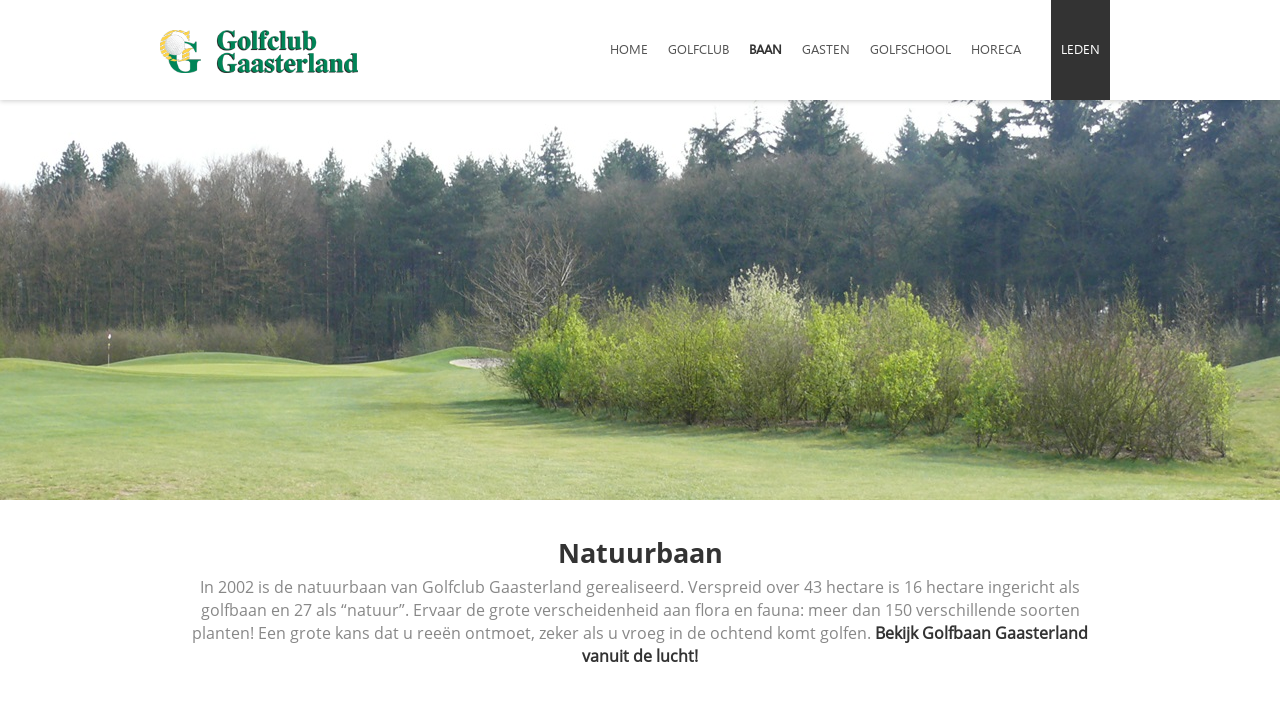

--- FILE ---
content_type: text/html; charset=utf-8
request_url: https://golfclubgaasterland.nl/baan/natuurbaan
body_size: 5660
content:
<!DOCTYPE html>
<html lang="nl">
<head itemscope itemtype="http://schema.org/WebSite">
	<meta charset="utf-8"/>
	<!-- (C) 2026 Snakeware New Media B.V. - www.snakeware.nl - info@snakeware.nl -->
	<title itemprop="name">Groenlabel natuurbaan | Golfclub Gaasterland</title>
	<base href="https://golfclubgaasterland.nl/"/>
	<meta itemprop="url" content="https://golfclubgaasterland.nl/"/>
	<meta name="generator" content="Snakeware New Media B.V., e-mail: info@snakeware.nl, internet: https://www.snakeware.nl/"/>
	<meta name="copyright" content="Copyright (C) 2026 Golfclub Gaasterland"/>
	<meta name="description" content="De golfbaan in Gaasterland kent een prachtige natuur. Geniet van de rijke flora en fauna. Een grote kans dat u ree&#235;n ontmoet, zeker in de vroege ochtend."/>
	<meta name="distribution" content="global"/>
	<meta name="resource-type" content="document"/>
	<meta name="verify-v1" content=""/>
	<meta name="viewport" content="width=device-width, initial-scale=1"/>
	<meta name="robots" content="index,follow"/>
	<link rel="home" href="https://golfclubgaasterland.nl/" title="Homepage"/>
	<link rel="contents" href="https://golfclubgaasterland.nl/sitemap.xml" title="Sitemap"/>
	<link rel="canonical" href="https://golfclubgaasterland.nl/baan/natuurbaan"/>
	<script type="text/javascript">var sw={}</script>
	<link rel="stylesheet" href="css/323514806/17d0be607a8cd020af9394af7d696083.css" type="text/css"/>
	<link rel="stylesheet" href="https://fonts.googleapis.com/css?family=Ubuntu:400,500,700" type="text/css"/>
	<link rel="stylesheet" href="https://fonts.googleapis.com/css?family=Roboto+Slab:400,700" type="text/css"/>
	<link rel="stylesheet" href="https://fonts.googleapis.com/css?family=Open+Sans:400,700" type="text/css"/>
	<link rel="stylesheet" href="https://fonts.googleapis.com/css?family=Source+Sans+Pro:400,600" type="text/css"/>
	<link rel="stylesheet" href="https://fonts.googleapis.com/css?family=Raleway:400,600,700" type="text/css"/>
	<script type="text/javascript">var language=0,browser=8,version=144,steID=32,catID=2631,itmID=8653,imgBack=true,rewriting=true,horizontal=true;</script>
	<script type="text/javascript" src="js/323514860/772b15a583853d241a5c30c20b797cfc.0413.js"></script>
	<script type="text/javascript">Social.ShareButtons.initialize();var imgImageLoader = new Responsive.ImageLoader("img[data-responsive]", Responsive.ImageLoader.setImgSource);var bgImageLoader = new Responsive.ImageLoader("[data-responsiveBg]", Responsive.ImageLoader.setBgSource);sw.minSearchLen=4

</script>
<script type="text/javascript">
(function(i,s,o,g,r,a,m){i["GoogleAnalyticsObject"]=r;i[r]=i[r]||function(){
(i[r].q=i[r].q||[]).push(arguments)},i[r].l=1*new Date();a=s.createElement(o),
m=s.getElementsByTagName(o)[0];a.async=1;a.src=g;m.parentNode.insertBefore(a,m)
})(window,document,"script","https://www.google-analytics.com/analytics.js","ga");
ga("create","UA-59107577-1","auto");
ga("require","displayfeatures");
ga("require","linkid", "linkid.js");
ga("set","anonymizeIp",true);
ga("send","pageview");
</script>
</head>
<body onload="bodyLoad(this,false)" style="text-align:left">
	<img id="imgBack" src="img/default/lightbox.png" style="display:none;" alt=""/>
	<div class="main">
<div class="section" data-section="header">
	<div id="top">
		<div class="layout">
			<a class="logo" href=""></a>
			<div id="scaleMenu">
				<a class="toggle" data-menu-button="">MENU</a>
				<nav data-menu="">
					<ul data-menu-level="0">
						<li data-menu-id="1561" class="first ">
							<a href="" class="first ">home</a>
						</li>
						<li data-menu-id="2628">
							<a href="golfclub">
								<img alt="" src="img/default/pixTrans.gif" />Golfclub</a>
							<span class="arrow" data-menu-arrow=""></span>
							<ul data-menu-level="1" class="floatMenu">
								<li data-menu-id="2649" class="first ">
									<a href="golfclub/lidmaatschappen" class="first ">Lidmaatschappen</a>
								</li>
								<li data-menu-id="2650">
									<a href="golfclub/stichting-en-vereniging">Stichting en Vereniging</a>
								</li>
								<li data-menu-id="2652">
									<a href="golfclub/ontstaan">Ontstaan</a>
								</li>
								<li data-menu-id="3971">
									<a href="golfclub/wedstrijdkalender">Wedstrijdkalender</a>
								</li>
								<li data-menu-id="2635">
									<a href="golfclub/sponsoren">Sponsoren</a>
								</li>
								<li data-menu-id="2630" class="last ">
									<a href="golfclub/jeugd" class="last ">Jeugd</a>
								</li>
							</ul>
						</li>
						<li data-menu-id="2398" class="parent ">
							<a href="baan" class="parent ">
								<img alt="" src="img/default/pixTrans.gif" />Baan</a>
							<span class="arrow" data-menu-arrow=""></span>
							<ul data-menu-level="1" class="floatMenu">
								<li data-menu-id="2634" class="first ">
									<a href="golfbaan-friesland/tee-sluiting" class="first ">Teesluiting</a>
								</li>
								<li data-menu-id="2663">
									<a href="golfbaan-friesland/hole-sponsors">Holes</a>
								</li>
								<li data-menu-id="2631" class="current ">
									<a href="baan/natuurbaan" class="current ">Natuurbaan</a>
								</li>
								<li data-menu-id="2632">
									<a href="baan/oefenfaciliteiten">Oefenfaciliteiten</a>
								</li>
								<li data-menu-id="2637">
									<a href="golfbaan-friesland/baanreglement">Gedragsnormen en regels</a>
								</li>
								<li data-menu-id="4584">
									<a href="baan/calamiteitenplan">Calamiteitenplan</a>
								</li>
								<li data-menu-id="4608">
									<a href="baan/nieuwe-ballenautomaat">Nieuwe ballenautomaat</a>
								</li>
								<li data-menu-id="4673" class="last ">
									<a href="baan/baanoptimalisatie" class="last ">Baanoptimalisatie</a>
								</li>
							</ul>
						</li>
						<li data-menu-id="2401">
							<a href="greenfee">
								<img alt="" src="img/default/pixTrans.gif" />Gasten</a>
							<span class="arrow" data-menu-arrow=""></span>
							<ul data-menu-level="1" class="floatMenu">
								<li data-menu-id="2638" class="first ">
									<a href="greenfee/starttijden" class="first ">Starttijden</a>
								</li>
								<li data-menu-id="2639">
									<a href="greenfee/greenfee-tarieven">Greenfee tarieven</a>
								</li>
								<li data-menu-id="4614">
									<a href="golfclub/wedstrijdkalender">Wedstrijdkalender</a>
								</li>
								<li data-menu-id="4579">
									<a href="greenfee/ngf-competitie">NGF competitie</a>
								</li>
								<li data-menu-id="2641">
									<a href="greenfee/handicart">Handicart</a>
								</li>
								<li data-menu-id="2642">
									<a href="greenfee/clubhuis">Clubhuis</a>
								</li>
								<li data-menu-id="4573">
									<a href="greenfee/hcp-tabellen">HCP Tabellen</a>
								</li>
								<li data-menu-id="4576" class="last ">
									<a href="greenfee/hospitality-chain" class="last ">Hospitality-chain</a>
								</li>
							</ul>
						</li>
						<li data-menu-id="2626">
							<a href="golfschool">
								<img alt="" src="img/default/pixTrans.gif" />Golfschool</a>
							<span class="arrow" data-menu-arrow=""></span>
							<ul data-menu-level="1" class="floatMenu">
								<li data-menu-id="2646" class="first ">
									<a href="golfschool/leren-golfen" class="first ">Leren golfen</a>
								</li>
								<li data-menu-id="2644">
									<a href="golfschool/handicap-54-halen-(whs)">Handicap 54 halen (WHS)</a>
								</li>
								<li data-menu-id="2643">
									<a href="golfschool/golflessen">Golflessen</a>
								</li>
								<li data-menu-id="2645">
									<a href="golfschool/golfclinic">Golfclinic</a>
								</li>
								<li data-menu-id="2648" class="last ">
									<a href="golfschool/tarieven" class="last ">Tarieven</a>
								</li>
							</ul>
						</li>
						<li data-menu-id="2718">
							<a href="horeca">Horeca</a>
						</li>
						<li data-menu-id="2629" class="last ">
							<a href="leden" class="last ">Leden</a>
						</li>
					</ul>
				</nav>
			</div>
			<script type="text/javascript">
			var menu = new Menu("[data-menu]");
			menu.breakpoint = 1010;
			menu.initialize();
		</script>
		</div>
	</div>
	<div class="slideContainer">
		<div class="slideshow rsDefault" id="slideshow_8615">
			<div>
				<img title="Golfen in Friesland" class="rsImg" alt="Golfen in Friesland" data-src-desktop="files/0/1/2/8/11%20april%202011%20(27).JPG?height=400&amp;width=1280&amp;mode=crop&amp;converttowebp=0" data-responsive="" src="img/default/pixTrans.gif" data-src-mobile="files/0/1/2/8/11%20april%202011%20(27).JPG?height=230&amp;width=740&amp;mode=crop&amp;converttowebp=0" />
				<div class="centered">
					<div data-move-effect="bottom" class="rsABlock bottom center">
						<div class="line"></div>
						<div class="line"></div>
					</div>
				</div>
			</div>
		</div>
		<script type="text/javascript">
        Bloks.initSlideshow("#slideshow_8615");
      </script>
	</div>
</div>
<div class="section" data-section="intro">
	<div class="layout">
		<div class="item box">
			<div class="title">
				<h1>
					<span>Natuurbaan</span>
				</h1>
			</div>
			<div class="body"><p>In 2002 is de natuurbaan van Golfclub Gaasterland gerealiseerd. Verspreid over 43 hectare is 16 hectare ingericht als golfbaan en 27 als “natuur”. Ervaar de grote verscheidenheid aan flora en fauna: meer dan 150 verschillende soorten planten! Een grote kans dat u ree&euml;n ontmoet, zeker als u vroeg in de ochtend komt golfen.&nbsp;<a title="Golfclub Gaasterland vanuit de lucht" href="https://www.youtube.com/watch?v=U4xucho6Ax0" target="_blank" rel="noopener"><strong>Bekijk Golfbaan Gaasterland vanuit de lucht!</strong></a></p></div>
		</div>
	</div>
</div>
<div class="section" data-section="items">
	<div class="layout">
		<div class="crumbContainer">
			<div class="layout">
				<div class="breadcrumb" itemscope="" itemtype="http://schema.org/BreadcrumbList">
					<span itemprop="itemListElement" itemscope="" itemtype="http://schema.org/ListItem">
						<a itemprop="item" content="https://golfclubgaasterland.nl/" href="/">
							<span itemprop="name">home</span>
							<meta itemprop="position" content="1" />
						</a>
					</span>
					<img alt="" src="img/default/pixTrans.gif" />
					<span itemprop="itemListElement" itemscope="" itemtype="http://schema.org/ListItem">
						<a itemprop="item" content="https://golfclubgaasterland.nl/baan" href="baan">
							<span itemprop="name">Baan</span>
							<meta itemprop="position" content="2" />
						</a>
					</span>
					<img alt="" src="img/default/pixTrans.gif" />
					<span itemprop="itemListElement" itemscope="" itemtype="http://schema.org/ListItem">
						<a itemprop="item" content="https://golfclubgaasterland.nl/baan/natuurbaan" href="baan/natuurbaan">
							<span itemprop="name">Natuurbaan</span>
							<meta itemprop="position" content="3" />
						</a>
					</span>
					<img alt="" src="img/default/pixTrans.gif" />
					<span>
						<a class="current">Flora en fauna</a>
					</span>
				</div>
			</div>
		</div>
		<div class="item box">
			<div class="title">
				<h2>
					<span>Flora en fauna</span>
				</h2>
			</div>
			<div class="body">
				<div id="gallery_8653" class="royalSlider rsDefault">
					<a class="rsImg" data-rsBigImg="files/7/7/0/5/1/herfst%20en%20vliegenzwammen.jpg?height=800&amp;width=1024&amp;converttowebp=0&amp;img=15077" href="files/7/7/0/5/1/herfst%20en%20vliegenzwammen.jpg?height=760&amp;width=940&amp;converttowebp=0" title="Herfst op de nieuwe oefenholes; een paar vliegenzwammen.">
						<img class="rsTmb" width="96" height="72" src="files/7/7/0/5/1/herfst%20en%20vliegenzwammen.jpg?height=72&amp;width=96&amp;mode=crop&amp;converttowebp=0" />Herfst op de nieuwe oefenholes; een paar vliegenzwammen.</a>
					<a class="rsImg" data-rsBigImg="files/7/3/0/5/1/orchidee%20Rietorchis.jpg?height=800&amp;width=1024&amp;converttowebp=0&amp;img=15037" href="files/7/3/0/5/1/orchidee%20Rietorchis.jpg?height=760&amp;width=940&amp;converttowebp=0" title="De orchideen gaan weer bloeien, hier de Rietorchis (Dactylorhiza praetermissa) in het natuurgebied links van hole 1.">
						<img class="rsTmb" width="96" height="72" src="files/7/3/0/5/1/orchidee%20Rietorchis.jpg?height=72&amp;width=96&amp;mode=crop&amp;converttowebp=0" />De orchideen gaan weer bloeien, hier de Rietorchis (Dactylorhiza praetermissa) in het natuurgebied links van hole 1.</a>
					<a class="rsImg" data-rsBigImg="files/2/1/0/5/1/heikikker.jpg?height=800&amp;width=1024&amp;converttowebp=0&amp;img=15012" href="files/2/1/0/5/1/heikikker.jpg?height=760&amp;width=940&amp;converttowebp=0" title="Inventarisatie van amfibieën en reptielen via 25 tegels in de natuur als schuilplaats aan weer uit winterslaap komend gedierte. Eerste resultaat: 20 maart jonge bruine heikikker (rana arvalis) onder de tegel bij hole 3. De lente is een feit!">
						<img class="rsTmb" width="96" height="72" src="files/2/1/0/5/1/heikikker.jpg?height=72&amp;width=96&amp;mode=crop&amp;converttowebp=0" />Inventarisatie van amfibieën en reptielen via 25 tegels in de natuur als schuilplaats aan weer uit winterslaap komend gedierte. Eerste resultaat: 20 maart jonge bruine heikikker (rana arvalis) onder de tegel bij hole 3. De lente is een feit!</a>
					<a class="rsImg" data-rsBigImg="files/4/2/0/5/1/vogels%20spotten%20groot.png?height=800&amp;width=1024&amp;converttowebp=0&amp;img=15024" href="files/4/2/0/5/1/vogels%20spotten%20groot.png?height=760&amp;width=940&amp;converttowebp=0" title="Meld je aan als je 3 mei mee wilt met een unieke vogel excursie op de Golfbaan Gaasterland!">
						<img class="rsTmb" width="96" height="72" src="files/4/2/0/5/1/vogels%20spotten%20groot.png?height=72&amp;width=96&amp;mode=crop&amp;converttowebp=0" />Meld je aan als je 3 mei mee wilt met een unieke vogel excursie op de Golfbaan Gaasterland!</a>
					<a class="rsImg" data-rsBigImg="files/5/7/9/4/1/zwaluw%20wand.jpg?height=800&amp;width=1024&amp;converttowebp=0&amp;img=14975" href="files/5/7/9/4/1/zwaluw%20wand.jpg?height=760&amp;width=940&amp;converttowebp=0">
						<img class="rsTmb" width="96" height="72" src="files/5/7/9/4/1/zwaluw%20wand.jpg?height=72&amp;width=96&amp;mode=crop&amp;converttowebp=0" />
					</a>
					<a class="rsImg" data-rsBigImg="files/6/7/9/4/1/zwaluwen%20wand%201.jpg?height=800&amp;width=1024&amp;converttowebp=0&amp;img=14976" href="files/6/7/9/4/1/zwaluwen%20wand%201.jpg?height=760&amp;width=940&amp;converttowebp=0">
						<img class="rsTmb" width="96" height="72" src="files/6/7/9/4/1/zwaluwen%20wand%201.jpg?height=72&amp;width=96&amp;mode=crop&amp;converttowebp=0" />
					</a>
					<a class="rsImg" data-rsBigImg="files/7/7/9/4/1/zwaluwen%20wand%202.jpg?height=800&amp;width=1024&amp;converttowebp=0&amp;img=14977" href="files/7/7/9/4/1/zwaluwen%20wand%202.jpg?height=760&amp;width=940&amp;converttowebp=0">
						<img class="rsTmb" width="96" height="72" src="files/7/7/9/4/1/zwaluwen%20wand%202.jpg?height=72&amp;width=96&amp;mode=crop&amp;converttowebp=0" />
					</a>
					<a class="rsImg" data-rsBigImg="files/8/7/9/4/1/zwaluwen%20wand%203.jpg?height=800&amp;width=1024&amp;converttowebp=0&amp;img=14978" href="files/8/7/9/4/1/zwaluwen%20wand%203.jpg?height=760&amp;width=940&amp;converttowebp=0">
						<img class="rsTmb" width="96" height="72" src="files/8/7/9/4/1/zwaluwen%20wand%203.jpg?height=72&amp;width=96&amp;mode=crop&amp;converttowebp=0" />
					</a>
					<a class="rsImg" data-rsBigImg="files/6/6/1/8/Flora%201.jpg?height=800&amp;width=1024&amp;converttowebp=0&amp;img=8166" href="files/6/6/1/8/Flora%201.jpg?height=760&amp;width=940&amp;converttowebp=0">
						<img class="rsTmb" width="96" height="72" src="files/6/6/1/8/Flora%201.jpg?height=72&amp;width=96&amp;mode=crop&amp;converttowebp=0" />
					</a>
					<a class="rsImg" data-rsBigImg="files/7/6/1/8/Flora%202.jpg?height=800&amp;width=1024&amp;converttowebp=0&amp;img=8167" href="files/7/6/1/8/Flora%202.jpg?height=760&amp;width=940&amp;converttowebp=0">
						<img class="rsTmb" width="96" height="72" src="files/7/6/1/8/Flora%202.jpg?height=72&amp;width=96&amp;mode=crop&amp;converttowebp=0" />
					</a>
					<a class="rsImg" data-rsBigImg="files/8/6/1/8/Flora%203.jpg?height=800&amp;width=1024&amp;converttowebp=0&amp;img=8168" href="files/8/6/1/8/Flora%203.jpg?height=760&amp;width=940&amp;converttowebp=0">
						<img class="rsTmb" width="96" height="72" src="files/8/6/1/8/Flora%203.jpg?height=72&amp;width=96&amp;mode=crop&amp;converttowebp=0" />
					</a>
					<a class="rsImg" data-rsBigImg="files/9/6/1/8/Flora%204.jpg?height=800&amp;width=1024&amp;converttowebp=0&amp;img=8169" href="files/9/6/1/8/Flora%204.jpg?height=760&amp;width=940&amp;converttowebp=0">
						<img class="rsTmb" width="96" height="72" src="files/9/6/1/8/Flora%204.jpg?height=72&amp;width=96&amp;mode=crop&amp;converttowebp=0" />
					</a>
				</div>
			</div>
		</div>
	</div>
</div>
<div class="section" id="footer">
	<div class="top">
		<div class="layout">
			<div class="categories">
				<div class="title">Snel naar</div>
				<a href="https://golfclubgaasterland.nl/leden" class="first " target="_blank" rel="noopener noreferrer" title="https://golfclubgaasterland.nl/leden">Ledenwebsite</a>
				<a href="contact">Contact</a>
				<a href="https://www.google.nl/maps/place/52°51'58.8%22N+5°32'40.9%22E/@52.8663262,5.5425143,17z/data=!3m1!4b1!4m5!3m4!1s0x0:0x0!8m2!3d52" class="last " target="_blank" rel="noopener noreferrer" title="https://www.google.nl/maps/place/52°51'58.8%22N+5°32'40.9%22E/@52.8663262,5.5425143,17z/data=!3m1!4b1!4m5!3m4!1s0x0:0x0!8m2!3d52">
					<img alt="" class="link" src="img/default/pixTrans.gif" />Route</a>
			</div>
			<div class="payoff">
				<div class="title">Golfclub Gaasterland</div>
				<div class="body"><p>Prachtige 9 holes natuurbaan met 6 par 3 oefenholes in Zuidwest Friesland (Gaasterland).</p>
<p>Telefoon 0514 604236</p></div>
				<a class="button box" href="contact">Contact</a>
			</div>
			<div class="footerSocial">
				<span class="title">Volg ons op</span>
				<a class="facebook" href="//www.facebook.com/GolfclubGaasterland">
					<div class="icon"></div>
					<span>Facebook</span>
				</a>
				<a class="instagram" href="https://www.instagram.com/golfclubgaasterland/" target="_blank">
					<div class="icon"></div>
					<span>Instagram</span>
				</a>
			</div>
		</div>
	</div>
	<div class="bottom">
		<div class="layout">
			<div class="footerLinks">
				<a href="disclaimer">© Golfclub Gaasterland 2026</a>
				<a href="colofon" class="first ">colofon</a>
				<a href="contact-3">contact</a>
				<a href="sitemap">sitemap</a>
				<a href="zoeken">zoeken</a>
				<a href="disclaimer" class="last ">disclaimer</a>
			</div>
			<a class="lc-widget-badge data-id-218" data-id="218" data-origin="club-218" data-width="100" data-year="2017" href="https://nl.leadingcourses.com">Golfclub Gaasterland op Leadingcourses.com</a>
			<script>(function(a,b){if(typeof a.lcWidget==="undefined"){setTimeout(function(){var a=b.createElement("script");a.src="https://www.leadingcourses.com/widget/badge-controller.js";a.async=true;b.getElementsByTagName("head")[0].appendChild(a)},5)}})(window,document)</script>
		</div>
	</div>
</div>
	</div>
</body>
</html>
<!--
	Total Time: 0:00:00.063
	Total database access: 0:00:00.014
	Main Xsl transformation: 0:00:00.004
	code: 0:00:00.045
-->


--- FILE ---
content_type: text/css
request_url: https://golfclubgaasterland.nl/css/323514806/17d0be607a8cd020af9394af7d696083.css
body_size: 28119
content:
html,body,div,span,applet,object,iframe,h1,h2,h3,h4,h5,h6,p,blockquote,pre,a,abbr,acronym,address,big,cite,code,del,dfn,em,ins,kbd,q,s,samp,small,strike,strong,sub,sup,tt,var,b,u,i,center,dl,dt,dd,ol,ul,li,fieldset,form,label,legend,caption,article,aside,canvas,details,embed,figure,figcaption,footer,header,hgroup,menu,nav,output,ruby,section,summary,time,mark,audio,video{margin:0;padding:0;border:0;outline:0;vertical-align:baseline}table,tbody,tfoot,thead,tr,th,td{margin:0;padding:0;outline:0}article,aside,details,figcaption,figure,footer,header,hgroup,menu,nav,section{display:block}body{line-height:1;font-size:68.8%}img{border:0;outline:0;vertical-align:baseline}blockquote,q{quotes:none}blockquote:before,blockquote:after,q:before,q:after{content:'';content:none}table{border-collapse:collapse;border-spacing:0}
html{overflow-y:scroll}body.log{padding:0;margin:2px;font-family:Verdana,Arial,Helvetica,sans-serif;font-size:68.8%;color:Black;background-color:#FFF;background-image:none;font-weight:normal;text-align:left}body.log div.main{margin:0 auto 0 auto;width:auto;overflow:scroll}body.log a{color:Navy;text-decoration:underline}body.log a:hover{color:#5772A3;text-decoration:underline}body.center{text-align:center}.box{-moz-box-sizing:border-box;-webkit-box-sizing:border-box;box-sizing:border-box}.noCSS{display:none}.markup{color:black;background:white;clear:both;font-size:11px;text-align:left}.markup pre{font-family:Lucida Console,Courier New}.markup strong{color:black}#writeTexts{background-color:#FFF;font-family:Lucida Console,Courier New;color:#000;padding:2px}span.tracecontent table td{padding:0 20px 0 3px!important;font-family:'Lucida Console','Courier New',Courier,monospace!important}div.MessageBox,a.MessageBox{padding:10px 20px 10px 20px;border:solid 1px black;background-color:#FFF;overflow:hidden;text-align:center;font-size:11px}div.MessageBox{position:absolute;top:200px;width:350px}a.MessageBox,a.MessageBox:hover{color:#000;cursor:pointer;display:block;padding:4px 20px 4px 20px;margin:2px;text-decoration:none;width:auto}div.NoImgBack{border-bottom:3px solid;border-right:3px solid}body img#imgBack{position:fixed;z-index:1000;left:0;top:0;width:100%;height:100%}div.login .formfield.username{margin-bottom:10px}div.login span.username{font-weight:bold;margin-bottom:15px}.results div.result{padding:0;margin:0}span.searchWord{color:Black;font-weight:bold;margin-left:1px;margin-right:1px}span.sw0{background-color:#FF9}span.sw1{background-color:#9FF}span.sw2{background-color:#F9F}span.sw3{background-color:#99F}span.sw4{background-color:#F99}span.sw5{background-color:#9F9}.searchTitle img{text-decoration:none}div.calendar{background-color:#FFF;border:1px solid #000;color:black;display:block;padding:0;position:absolute}div.calendar.inline{border-width:0;position:static}div.calendar table{float:left}div.calendar .select{padding:0;border-bottom:1px solid #000}div.calendar .select select{width:100%}div.calendar .priorMonth,div.calendar .nextMonth{margin:0;width:100%}div.calendar .priorMonth:after{content:"<"}div.calendar .nextMonth:after{content:">"}div.calendar tr.body{font-size:90%}div.calendar-loader{position:absolute;top:33px;left:0;right:0;bottom:0;background-color:#fff;opacity:.4}td.calDisabled{color:#A0A0A0}body.showImage{margin:5px;padding:0;overflow:hidden}.markerDetailClose{display:none}figure.image{display:inline-block}#divDebug{float:left;clear:both}
.cookieSpacer{width:100%;height:148px;float:left}.cookies.popupMode{height:auto}.cookies.popupMode span{width:100%;padding:0}.cookies.popupMode .buttons{padding:0;margin:0}.cookies{background:rgba(0,0,0,0.8);width:100%;position:fixed;bottom:0;left:0;border-top:1px solid #000;z-index:1000}.cookies div{width:100%;float:left;padding:20px;text-align:center}.cookies span{margin:0 0 14px 0;padding:0 20px 0 0;font-size:14px;line-height:18px;color:#fff}.cookies span a{color:#fff;text-decoration:underline}.cookies button{width:100%;max-width:280px;height:40px;float:none;padding:0;font-size:14px;font-weight:bold;color:#fff;text-transform:uppercase;border-radius:5px;cursor:pointer;transition:all .2s ease-in-out}.cookies a.close{width:20px;height:20px;position:absolute;top:10px;right:10px;color:#fff;text-decoration:none}.cookies a.close::before{font-family:'Icons';font-size:14px;content:'a'}.cookies.newMode{background:white;width:100%;position:fixed;bottom:0;left:0;border-top:2px solid #EFEFEF;z-index:1000;height:auto}.cookies.newMode form#cookieLevelsDefault{display:none!important}.cookies.newMode div{width:90%;position:relative;margin:0 auto;padding:20px;text-align:left;float:none}.cookies.newMode span{display:inline-block;margin:0 0 14px 0;padding:0 20px 0 0;font-size:12px;line-height:18px;color:black}.cookies.newMode span strong{font-size:14px;margin-bottom:10px;display:inline-block}.cookies.newMode span a{color:black;text-decoration:underline}.cookies.newMode button,.cookies.newMode #showModal span{background-color:#88C425;width:100%;max-width:110px;height:40px;float:none!important;clear:both;padding:0;font-size:14px;font-weight:bold;color:#fff;border:1px solid #88C425;border-radius:5px;cursor:pointer;transition:all .2s ease-in-out;position:relative;display:inline-block!important}.cookies.newMode button:before,.cookies.newMode #showModal span:before{display:none}.cookies.newMode button:hover,.cookies.newMode #showModal span:hover{background-color:#77b314}.cookies.newMode #showModal span{text-align:center;line-height:2.8em;text-transform:uppercase}.cookies.newMode span.custom{background:#D8D8D8!important;border-color:#D8D8D8!important;color:#363636!important;border:none!important;margin:0!important}.cookies.newMode label#showModal{width:100%;max-width:110px;margin:0 0 0 10px;float:right}.cookies.newMode .clearer{margin:0;padding:0;clear:both}.cookies.newMode .buttons{margin:20px 0 0;padding:0}.cookies.newMode a.close{width:20px;height:20px;position:absolute;top:10px;right:10px;color:#fff;text-decoration:none}.cookies.newMode a.close::before{font-family:'Icons';font-size:14px;content:'a'}.cookies.newMode #cookieLevelsContainer{width:100%;padding:0 0 0 5px;clear:both}.cookies.newMode #cookieLevels ul{list-style-type:none;margin:0;padding:0}.cookies.newMode #cookieLevels ul li{float:left;margin:5px 0;padding:0;color:#5F5F5F;width:50%}.cookies.newMode #cookieLevels .cookieLevel{position:relative;display:inline-block;width:35px;height:18px;margin-right:10px;vertical-align:middle}.cookies.newMode #cookieLevels .cookieLevel input{display:none}.cookies.newMode #cookieLevels .checkmark{position:absolute;cursor:pointer;top:0;left:0;right:0;bottom:0;background-color:#D7D7D7;width:auto!important;margin:0!important;-webkit-transition:.4s;transition:.4s;border-radius:34px}.cookies.newMode #cookieLevels .checkmark:before{position:absolute;content:"";height:22px;width:22px;left:-4px;bottom:-2px;background-color:#ADA8A8;-webkit-transition:.4s;transition:.4s;border-radius:50%}.cookies.newMode #cookieLevels input:checked+.checkmark{background-color:#62B700}.cookies.newMode #cookieLevels input:focus+.checkmark{box-shadow:0 0 1px #62B700}.cookies.newMode #cookieLevels input:checked+.checkmark:before{background:#508D0A}.cookies.newMode #cookieLevels input:checked+.checkmark:before{-webkit-transform:translateX(22px);-ms-transform:translateX(22px);transform:translateX(22px)}.cookies.newMode #cookieLevels input:disabled+.checkmark{opacity:.5;background:#ECECEC}.cookies.newMode input#showCookiesModal{display:none}.cookies.newMode .cookiesModal{font-size:14px!important}.cookies.newMode .cookiesModal p.intro{margin-bottom:20px;padding:0}.cookies.newMode .cookiesModal h2{font-weight:bold;margin:0 0 10px 0}.cookies.newMode .cookiesModal td{padding:10px 0}.cookies.newMode .cookiesModal button{margin:20px 0 0 0}.cookies.newMode .cookiesModal .checkmark:after{content:attr(data-off);width:500px;display:block;font-size:12px;margin-left:50px;height:20px}.cookies.newMode .cookiesModal input:checked+.checkmark:after{content:attr(data-on)}.cookies.newMode .cookiesModal{opacity:0;visibility:hidden;position:fixed;top:0;right:0;bottom:0;left:0;text-align:left;background:rgba(255,255,255,0.8);transition:opacity .25s ease;padding:0;margin:0;width:100%}.cookies.newMode .cookiesModal td{display:block}.cookies.newMode .cookiesModal td label{margin-left:5px}.cookies.newMode .modal__bg{position:absolute;top:0;right:0;bottom:0;left:0}.cookies.newMode .modal-state{display:none}.cookies.newMode .modal-state:checked+.cookiesModal{opacity:1;visibility:visible}.cookies.newMode .modal-state:checked+.cookiesModal .modal__inner{top:0}.cookies.newMode .modal__inner{transition:top .25s ease;position:absolute;right:0;left:0;width:100%;height:100%;padding:2em 2em;margin:0;overflow:auto;background:#fff;-webkit-box-shadow:0 0 10px 0 rgba(0,0,0,0.2);-moz-box-shadow:0 0 10px 0 rgba(0,0,0,0.2);box-shadow:0 0 10px 0 rgba(0,0,0,0.2);-webkit-box-sizing:border-box;-moz-box-sizing:border-box;box-sizing:border-box}.cookies.newMode .modal__close{position:absolute;right:1em;top:1em;width:1.1em;height:1.1em;cursor:pointer}.cookies.newMode .modal__close:after,.cookies.newMode .modal__close:before{content:'';position:absolute;width:2px;height:1.5em;background:#ccc;display:block;transform:rotate(45deg);left:50%;margin:-3px 0 0 -1px;top:0}.cookies.newMode .modal__close:hover:after,.cookies.newMode .modal__close:hover:before{background:#aaa}.cookies.newMode .modal__close:before{transform:rotate(-45deg)}@media screen and (min-width:768px){.cookieSpacer{height:80px}.cookies.newMode{height:auto!important}.cookies.newMode #cookieLevelsContainer{padding:20px 0}.cookies.newMode span{width:50%;float:left;margin:0;padding:0}.cookies.newMode .buttons{width:200px;position:absolute;right:30px;top:50%;padding:0;margin:-20px 0 0!important;text-align:left}.cookies.newMode label#showModal{max-width:180px!important}.cookies.newMode button,.cookies.newMode #showModal span{max-width:180px}.cookies.newMode div{width:80%}.cookies.newMode #cookieLevels ul li{margin:0;width:auto;padding:0 20px 0 0}.cookies.popupMode span{width:35%;display:inline-block}.cookies.popupMode .buttons{width:400px;text-align:right}.cookies.popupMode .buttons button,.cookies.popupMode .buttons label,.cookies.popupMode .buttons #showModal span{margin:0}.cookiesModal{padding:0}.cookiesModal td{display:table-cell!important}.cookiesModal td label{margin-left:0}.cookiesModal .checkmark:after{width:100px!important}.modal__inner{top:10%!important;width:90%!important;margin:0 auto!important;height:auto!important}}@media screen and (min-width:992px){.cookies.newMode span{width:50%}.modal__inner{top:15%!important;width:50%!important}}@media screen and (min-width:1140px){.modal__inner{top:15%!important;width:70%!important}}@media screen and (min-width:1240px){.cookies.newMode span{float:none;margin:0}.cookies.newMode button{float:none}.modal__inner{top:20%!important;width:35%!important}}
div.reactions{padding-bottom:10px}div.reactions ul{padding-bottom:10px}div.reactions input{width:97%}div.reactions textarea{width:97%}
form.form{width:100%}form.form table{padding:15px}form.form table table{padding:0}form.form .formfield table{width:100%;padding:0}form.form div{width:100%;padding:0;float:left}form.form div.category{width:100%;margin:6px 0;padding:0}form.form div.first{margin-top:auto}form.form .formfield{width:100%;float:left;margin-bottom:5px}form.form .nospace{margin-bottom:0}form.form input{width:100%;box-sizing:border-box;-moz-box-sizing:border-box}form.form textarea{width:100%;box-sizing:border-box;-moz-box-sizing:border-box}form.form select{width:100%}form.form div.formfield.buttons{width:100%}form.form input.checkbox,form.form input.radio{width:auto;height:auto}form.form div.radio{clear:both}
.rsDefault,.rsDefault .rsOverflow,.rsDefault .rsSlide,.rsDefault .rsVideoFrameHolder,.rsDefault .rsThumbs{background:#FFF;color:#FFF}.rsDefault .rsArrow{height:100%;width:44px;position:absolute;display:block;cursor:pointer;z-index:21}.rsDefault.rsVer .rsArrow{width:100%;height:44px}.rsDefault.rsVer .rsArrowLeft{top:0;left:0}.rsDefault.rsVer .rsArrowRight{bottom:0;left:0}.rsDefault.rsHor .rsArrowLeft{left:0;top:0}.rsDefault.rsHor .rsArrowRight{right:0;top:0}.rsDefault .rsArrowIcn{width:32px;height:32px;top:50%;left:50%;margin-top:-16px;margin-left:-16px;position:absolute;cursor:pointer;background:url('../../img/royalslider/rs-default.png');background-color:#000;background-color:rgba(0,0,0,0.75);*background-color:#000;border-radius:2px}.rsDefault .rsArrowIcn:hover{background-color:rgba(0,0,0,0.9)}.rsDefault.rsHor .rsArrowLeft .rsArrowIcn{background-position:-64px -32px}.rsDefault.rsHor .rsArrowRight .rsArrowIcn{background-position:-64px -64px}.rsDefault.rsVer .rsArrowLeft .rsArrowIcn{background-position:-96px -32px}.rsDefault.rsVer .rsArrowRight .rsArrowIcn{background-position:-96px -64px}.rsDefault .rsArrowDisabled .rsArrowIcn{opacity:.2;filter:alpha(opacity=20);*display:none}.rsDefault .rsBullets{position:absolute;z-index:35;left:0;bottom:0;width:100%;height:auto;margin:0 auto;background:#000;background:rgba(0,0,0,0.75);text-align:center;line-height:8px;overflow:hidden}.rsDefault .rsBullet{width:8px;height:8px;display:inline-block;*display:inline;*zoom:1;padding:6px 5px 6px}.rsDefault .rsBullet span{display:block;width:8px;height:8px;border-radius:50%;background:#777;background:rgba(255,255,255,0.5)}.rsDefault .rsBullet.rsNavSelected span{background-color:#FFF}.rsDefault .rsThumbsHor{width:100%;height:72px}.rsDefault .rsThumbsVer{width:96px;height:100%;position:absolute;top:0;right:0}.rsDefault.rsWithThumbsHor .rsThumbsContainer{position:relative;height:100%}.rsDefault.rsWithThumbsVer .rsThumbsContainer{position:relative;width:100%}.rsDefault .rsThumb{float:left;overflow:hidden;width:96px;height:72px}.rsDefault .rsThumb img{width:100%;height:100%}.rsDefault .rsThumb.rsNavSelected img{opacity:.3;filter:alpha(opacity=30)}.rsDefault .rsTmb{display:block}.rsDefault .rsTmb h5{font-size:16px;margin:0;padding:0;line-height:20px;color:#FFF}.rsDefault .rsTmb span{color:#DDD;margin:0;padding:0;font-size:13px;line-height:18px}.rsDefault .rsThumbsArrow{height:72px;width:20px;position:absolute;display:block;cursor:pointer;z-index:21;background:#000;background:rgba(0,0,0,0.75)}.rsDefault .rsThumbsArrow:hover{background:rgba(0,0,0,0.9)}.rsDefault.rsWithThumbsVer .rsThumbsArrow{width:100%;height:20px}.rsDefault.rsWithThumbsVer .rsThumbsArrowLeft{top:0;left:0}.rsDefault.rsWithThumbsVer .rsThumbsArrowRight{bottom:0;left:0}.rsDefault.rsWithThumbsHor .rsThumbsArrowLeft{left:0;top:0}.rsDefault.rsWithThumbsHor .rsThumbsArrowRight{right:0;top:0}.rsDefault .rsThumbsArrowIcn{width:16px;height:16px;top:50%;left:50%;margin-top:-8px;margin-left:-8px;position:absolute;cursor:pointer;background:url('../../img/royalslider/rs-default.png')}.rsDefault.rsWithThumbsHor .rsThumbsArrowLeft .rsThumbsArrowIcn{background-position:-128px -32px}.rsDefault.rsWithThumbsHor .rsThumbsArrowRight .rsThumbsArrowIcn{background-position:-128px -48px}.rsDefault.rsWithThumbsVer .rsThumbsArrowLeft .rsThumbsArrowIcn{background-position:-144px -32px}.rsDefault.rsWithThumbsVer .rsThumbsArrowRight .rsThumbsArrowIcn{background-position:-144px -48px}.rsDefault .rsThumbsArrowDisabled{display:none!important}@media screen and (min-width:0) and (max-width:800px){.rsDefault .rsThumb{width:59px;height:44px}.rsDefault .rsThumbsHor{height:44px}.rsDefault .rsThumbsVer{width:59px}}.rsDefault .rsTabs{width:100%;height:auto;margin:0 auto;text-align:center;overflow:hidden;padding-top:12px;position:relative}.rsDefault .rsTab{display:inline-block;cursor:pointer;text-align:center;height:auto;width:auto;color:#333;padding:5px 13px 6px;min-width:72px;border:1px solid #D9D9DD;border-right:1px solid #f5f5f5;text-decoration:none;background-color:#FFF;background-image:-webkit-linear-gradient(top,#fefefe,#f4f4f4);background-image:-moz-linear-gradient(top,#fefefe,#f4f4f4);background-image:linear-gradient(to bottom,#fefefe,#f4f4f4);-webkit-box-shadow:inset 1px 0 0 #fff;box-shadow:inset 1px 0 0 #fff;*display:inline;*zoom:1}.rsDefault .rsTab:first-child{-webkit-border-top-left-radius:4px;border-top-left-radius:4px;-webkit-border-bottom-left-radius:4px;border-bottom-left-radius:4px}.rsDefault .rsTab:last-child{-webkit-border-top-right-radius:4px;border-top-right-radius:4px;-webkit-border-bottom-right-radius:4px;border-bottom-right-radius:4px;border-right:1px solid #cfcfcf}.rsDefault .rsTab:active{border:1px solid #D9D9DD;background-color:#f4f4f4;box-shadow:0 1px 4px rgba(0,0,0,0.2) inset}.rsDefault .rsTab.rsNavSelected{color:#FFF;border:1px solid #999;text-shadow:1px 1px #838383;box-shadow:0 1px 9px rgba(102,102,102,0.65) inset;background:#ACACAC;background-image:-webkit-linear-gradient(top,#ACACAC,#BBB);background-image:-moz-llinear-gradient(top,#ACACAC,#BBB);background-image:linear-gradient(to bottom,#ACACAC,#BBB)}.rsDefault .rsPlayBtn{-webkit-tap-highlight-color:rgba(0,0,0,0.3);width:64px;height:64px;margin-left:-32px;margin-top:-32px;cursor:pointer}.rsDefault .rsPlayBtnIcon{width:64px;display:block;height:64px;-webkit-border-radius:4px;border-radius:4px;-webkit-transition:.3s;-moz-transition:.3s;transition:.3s;background:url(../../img/royalslider/rs-default.png) no-repeat 0 -32px;background-color:#000;background-color:rgba(0,0,0,0.75);*background-color:#000}.rsDefault .rsPlayBtn:hover .rsPlayBtnIcon{background-color:rgba(0,0,0,0.9)}.rsDefault .rsBtnCenterer{position:absolute;left:50%;top:50%;width:20px;height:20px}.rsDefault .rsCloseVideoBtn{right:0;top:0;width:44px;height:44px;z-index:500;position:absolute;cursor:pointer;-webkit-backface-visibility:hidden;-webkit-transform:translateZ(0)}.rsDefault .rsCloseVideoBtn.rsiOSBtn{top:-38px;right:-6px}.rsDefault .rsCloseVideoIcn{margin:6px;width:32px;height:32px;background:url('../../img/royalslider/rs-default.png') -64px 0;background-color:#000;background-color:rgba(0,0,0,0.75);*background-color:#000}.rsDefault .rsCloseVideoIcn:hover{background-color:rgba(0,0,0,0.9)}.rsDefault .rsPreloader{width:20px;height:20px;background-image:url(../../img/royalslider/preloader-white.gif);left:50%;top:50%;margin-left:-10px;margin-top:-10px}.rsDefault .rsGCaption{position:absolute;float:none;bottom:6px;left:6px;text-align:left;background:#000;background:rgba(0,0,0,0.75);color:#FFF;padding:2px 8px;width:auto;font-size:12px;border-radius:2px}.rsGCaption.empty{display:none}.sampleBlock{left:3%;top:1%;width:100%}
/*!
 * animate.css -http://daneden.me/animate
 * Version - 3.5.1
 * Licensed under the MIT license - http://opensource.org/licenses/MIT
 *
 * Copyright (c) 2016 Daniel Eden
 */.delay{animation-delay:.8s}.animated{-webkit-animation-duration:1s;animation-duration:1s;-webkit-animation-fill-mode:both;animation-fill-mode:both;will-change:transform,opacity}.animated.infinite{-webkit-animation-iteration-count:infinite;animation-iteration-count:infinite}.animated.bounceIn,.animated.bounceOut{-webkit-animation-duration:.75s;animation-duration:.75s}@-webkit-keyframes flash{from,50%,to{opacity:1}25%,75%{opacity:0}}@keyframes flash{from,50%,to{opacity:1}25%,75%{opacity:0}}.flashInit{-webkit-animation-name:flash;animation-name:flash}@-webkit-keyframes pulse{from{-webkit-transform:scale3d(1,1,1);transform:scale3d(1,1,1)}50%{-webkit-transform:scale3d(1.05,1.05,1.05);transform:scale3d(1.05,1.05,1.05)}to{-webkit-transform:scale3d(1,1,1);transform:scale3d(1,1,1)}}@keyframes pulse{from{-webkit-transform:scale3d(1,1,1);transform:scale3d(1,1,1)}50%{-webkit-transform:scale3d(1.05,1.05,1.05);transform:scale3d(1.05,1.05,1.05)}to{-webkit-transform:scale3d(1,1,1);transform:scale3d(1,1,1)}}.pulseInit{-webkit-animation-name:pulse;animation-name:pulse}@-webkit-keyframes bounceIn{from,20%,40%,60%,80%,to{-webkit-animation-timing-function:cubic-bezier(0.215,0.61,0.355,1);animation-timing-function:cubic-bezier(0.215,0.61,0.355,1)}0%{opacity:0;-webkit-transform:scale3d(0.3,0.3,0.3);transform:scale3d(0.3,0.3,0.3)}20%{-webkit-transform:scale3d(1.1,1.1,1.1);transform:scale3d(1.1,1.1,1.1)}40%{-webkit-transform:scale3d(0.9,0.9,0.9);transform:scale3d(0.9,0.9,0.9)}60%{opacity:1;-webkit-transform:scale3d(1.03,1.03,1.03);transform:scale3d(1.03,1.03,1.03)}80%{-webkit-transform:scale3d(0.97,0.97,0.97);transform:scale3d(0.97,0.97,0.97)}to{opacity:1;-webkit-transform:scale3d(1,1,1);transform:scale3d(1,1,1)}}@keyframes bounceIn{from,20%,40%,60%,80%,to{-webkit-animation-timing-function:cubic-bezier(0.215,0.61,0.355,1);animation-timing-function:cubic-bezier(0.215,0.61,0.355,1)}0%{opacity:0;-webkit-transform:scale3d(0.3,0.3,0.3);transform:scale3d(0.3,0.3,0.3)}20%{-webkit-transform:scale3d(1.1,1.1,1.1);transform:scale3d(1.1,1.1,1.1)}40%{-webkit-transform:scale3d(0.9,0.9,0.9);transform:scale3d(0.9,0.9,0.9)}60%{opacity:1;-webkit-transform:scale3d(1.03,1.03,1.03);transform:scale3d(1.03,1.03,1.03)}80%{-webkit-transform:scale3d(0.97,0.97,0.97);transform:scale3d(0.97,0.97,0.97)}to{opacity:1;-webkit-transform:scale3d(1,1,1);transform:scale3d(1,1,1)}}.bounceInInit{-webkit-animation-name:bounceIn;animation-name:bounceIn}@-webkit-keyframes bounceInDown{from,60%,75%,90%,to{-webkit-animation-timing-function:cubic-bezier(0.215,0.61,0.355,1);animation-timing-function:cubic-bezier(0.215,0.61,0.355,1)}0%{opacity:0;-webkit-transform:translate3d(0,-3000px,0);transform:translate3d(0,-3000px,0)}60%{opacity:1;-webkit-transform:translate3d(0,25px,0);transform:translate3d(0,25px,0)}75%{-webkit-transform:translate3d(0,-10px,0);transform:translate3d(0,-10px,0)}90%{-webkit-transform:translate3d(0,5px,0);transform:translate3d(0,5px,0)}to{-webkit-transform:none;transform:none}}@keyframes bounceInDown{from,60%,75%,90%,to{-webkit-animation-timing-function:cubic-bezier(0.215,0.61,0.355,1);animation-timing-function:cubic-bezier(0.215,0.61,0.355,1)}0%{opacity:0;-webkit-transform:translate3d(0,-3000px,0);transform:translate3d(0,-3000px,0)}60%{opacity:1;-webkit-transform:translate3d(0,25px,0);transform:translate3d(0,25px,0)}75%{-webkit-transform:translate3d(0,-10px,0);transform:translate3d(0,-10px,0)}90%{-webkit-transform:translate3d(0,5px,0);transform:translate3d(0,5px,0)}to{-webkit-transform:none;transform:none}}.bounceInDownInit{-webkit-animation-name:bounceInDown;animation-name:bounceInDown}@-webkit-keyframes bounceInLeft{from,60%,75%,90%,to{-webkit-animation-timing-function:cubic-bezier(0.215,0.61,0.355,1);animation-timing-function:cubic-bezier(0.215,0.61,0.355,1)}0%{opacity:0;-webkit-transform:translate3d(-3000px,0,0);transform:translate3d(-3000px,0,0)}60%{opacity:1;-webkit-transform:translate3d(25px,0,0);transform:translate3d(25px,0,0)}75%{-webkit-transform:translate3d(-10px,0,0);transform:translate3d(-10px,0,0)}90%{-webkit-transform:translate3d(5px,0,0);transform:translate3d(5px,0,0)}to{-webkit-transform:none;transform:none}}@keyframes bounceInLeft{from,60%,75%,90%,to{-webkit-animation-timing-function:cubic-bezier(0.215,0.61,0.355,1);animation-timing-function:cubic-bezier(0.215,0.61,0.355,1)}0%{opacity:0;-webkit-transform:translate3d(-3000px,0,0);transform:translate3d(-3000px,0,0)}60%{opacity:1;-webkit-transform:translate3d(25px,0,0);transform:translate3d(25px,0,0)}75%{-webkit-transform:translate3d(-10px,0,0);transform:translate3d(-10px,0,0)}90%{-webkit-transform:translate3d(5px,0,0);transform:translate3d(5px,0,0)}to{-webkit-transform:none;transform:none}}.bounceInLeftInit{-webkit-animation-name:bounceInLeft;animation-name:bounceInLeft}@-webkit-keyframes bounceInRight{from,60%,75%,90%,to{-webkit-animation-timing-function:cubic-bezier(0.215,0.61,0.355,1);animation-timing-function:cubic-bezier(0.215,0.61,0.355,1)}from{opacity:0;-webkit-transform:translate3d(3000px,0,0);transform:translate3d(3000px,0,0)}60%{opacity:1;-webkit-transform:translate3d(-25px,0,0);transform:translate3d(-25px,0,0)}75%{-webkit-transform:translate3d(10px,0,0);transform:translate3d(10px,0,0)}90%{-webkit-transform:translate3d(-5px,0,0);transform:translate3d(-5px,0,0)}to{-webkit-transform:none;transform:none}}@keyframes bounceInRight{from,60%,75%,90%,to{-webkit-animation-timing-function:cubic-bezier(0.215,0.61,0.355,1);animation-timing-function:cubic-bezier(0.215,0.61,0.355,1)}from{opacity:0;-webkit-transform:translate3d(3000px,0,0);transform:translate3d(3000px,0,0)}60%{opacity:1;-webkit-transform:translate3d(-25px,0,0);transform:translate3d(-25px,0,0)}75%{-webkit-transform:translate3d(10px,0,0);transform:translate3d(10px,0,0)}90%{-webkit-transform:translate3d(-5px,0,0);transform:translate3d(-5px,0,0)}to{-webkit-transform:none;transform:none}}.bounceInRightInit{-webkit-animation-name:bounceInRight;animation-name:bounceInRight}@-webkit-keyframes bounceInUp{from,60%,75%,90%,to{-webkit-animation-timing-function:cubic-bezier(0.215,0.61,0.355,1);animation-timing-function:cubic-bezier(0.215,0.61,0.355,1)}from{opacity:0;-webkit-transform:translate3d(0,3000px,0);transform:translate3d(0,3000px,0)}60%{opacity:1;-webkit-transform:translate3d(0,-20px,0);transform:translate3d(0,-20px,0)}75%{-webkit-transform:translate3d(0,10px,0);transform:translate3d(0,10px,0)}90%{-webkit-transform:translate3d(0,-5px,0);transform:translate3d(0,-5px,0)}to{-webkit-transform:translate3d(0,0,0);transform:translate3d(0,0,0)}}@keyframes bounceInUp{from,60%,75%,90%,to{-webkit-animation-timing-function:cubic-bezier(0.215,0.61,0.355,1);animation-timing-function:cubic-bezier(0.215,0.61,0.355,1)}from{opacity:0;-webkit-transform:translate3d(0,3000px,0);transform:translate3d(0,3000px,0)}60%{opacity:1;-webkit-transform:translate3d(0,-20px,0);transform:translate3d(0,-20px,0)}75%{-webkit-transform:translate3d(0,10px,0);transform:translate3d(0,10px,0)}90%{-webkit-transform:translate3d(0,-5px,0);transform:translate3d(0,-5px,0)}to{-webkit-transform:translate3d(0,0,0);transform:translate3d(0,0,0)}}.bounceInUpInit{-webkit-animation-name:bounceInUp;animation-name:bounceInUp}@-webkit-keyframes bounceOut{20%{-webkit-transform:scale3d(0.9,0.9,0.9);transform:scale3d(0.9,0.9,0.9)}50%,55%{opacity:1;-webkit-transform:scale3d(1.1,1.1,1.1);transform:scale3d(1.1,1.1,1.1)}to{opacity:0;-webkit-transform:scale3d(0.3,0.3,0.3);transform:scale3d(0.3,0.3,0.3)}}@keyframes bounceOut{20%{-webkit-transform:scale3d(0.9,0.9,0.9);transform:scale3d(0.9,0.9,0.9)}50%,55%{opacity:1;-webkit-transform:scale3d(1.1,1.1,1.1);transform:scale3d(1.1,1.1,1.1)}to{opacity:0;-webkit-transform:scale3d(0.3,0.3,0.3);transform:scale3d(0.3,0.3,0.3)}}.bounceOutInit{-webkit-animation-name:bounceOut;animation-name:bounceOut}@-webkit-keyframes bounceOutDown{20%{-webkit-transform:translate3d(0,10px,0);transform:translate3d(0,10px,0)}40%,45%{opacity:1;-webkit-transform:translate3d(0,-20px,0);transform:translate3d(0,-20px,0)}to{opacity:0;-webkit-transform:translate3d(0,2000px,0);transform:translate3d(0,2000px,0)}}@keyframes bounceOutDown{20%{-webkit-transform:translate3d(0,10px,0);transform:translate3d(0,10px,0)}40%,45%{opacity:1;-webkit-transform:translate3d(0,-20px,0);transform:translate3d(0,-20px,0)}to{opacity:0;-webkit-transform:translate3d(0,2000px,0);transform:translate3d(0,2000px,0)}}.bounceOutDownInit{-webkit-animation-name:bounceOutDown;animation-name:bounceOutDown}@-webkit-keyframes bounceOutLeft{20%{opacity:1;-webkit-transform:translate3d(20px,0,0);transform:translate3d(20px,0,0)}to{opacity:0;-webkit-transform:translate3d(-2000px,0,0);transform:translate3d(-2000px,0,0)}}@keyframes bounceOutLeft{20%{opacity:1;-webkit-transform:translate3d(20px,0,0);transform:translate3d(20px,0,0)}to{opacity:0;-webkit-transform:translate3d(-2000px,0,0);transform:translate3d(-2000px,0,0)}}.bounceOutLeftInit{-webkit-animation-name:bounceOutLeft;animation-name:bounceOutLeft}@-webkit-keyframes bounceOutRight{20%{opacity:1;-webkit-transform:translate3d(-20px,0,0);transform:translate3d(-20px,0,0)}to{opacity:0;-webkit-transform:translate3d(2000px,0,0);transform:translate3d(2000px,0,0)}}@keyframes bounceOutRight{20%{opacity:1;-webkit-transform:translate3d(-20px,0,0);transform:translate3d(-20px,0,0)}to{opacity:0;-webkit-transform:translate3d(2000px,0,0);transform:translate3d(2000px,0,0)}}.bounceOutRightInit{-webkit-animation-name:bounceOutRight;animation-name:bounceOutRight}@-webkit-keyframes bounceOutUp{20%{-webkit-transform:translate3d(0,-10px,0);transform:translate3d(0,-10px,0)}40%,45%{opacity:1;-webkit-transform:translate3d(0,20px,0);transform:translate3d(0,20px,0)}to{opacity:0;-webkit-transform:translate3d(0,-2000px,0);transform:translate3d(0,-2000px,0)}}@keyframes bounceOutUp{20%{-webkit-transform:translate3d(0,-10px,0);transform:translate3d(0,-10px,0)}40%,45%{opacity:1;-webkit-transform:translate3d(0,20px,0);transform:translate3d(0,20px,0)}to{opacity:0;-webkit-transform:translate3d(0,-2000px,0);transform:translate3d(0,-2000px,0)}}.bounceOutUpInit{-webkit-animation-name:bounceOutUp;animation-name:bounceOutUp}@-webkit-keyframes fadeIn{from{opacity:0}to{opacity:1}}@keyframes fadeIn{from{opacity:0}to{opacity:1}}.fadeInInit{-webkit-animation-name:fadeIn;animation-name:fadeIn}@-webkit-keyframes fadeInDown{from{opacity:0;-webkit-transform:translate3d(0,-100%,0);transform:translate3d(0,-100%,0)}to{opacity:1;-webkit-transform:none;transform:none}}@keyframes fadeInDown{from{opacity:0;-webkit-transform:translate3d(0,-100%,0);transform:translate3d(0,-100%,0)}to{opacity:1;-webkit-transform:none;transform:none}}.fadeInDownInit{-webkit-animation-name:fadeInDown;animation-name:fadeInDown}@-webkit-keyframes fadeInDownBig{from{opacity:0;-webkit-transform:translate3d(0,-2000px,0);transform:translate3d(0,-2000px,0)}to{opacity:1;-webkit-transform:none;transform:none}}@keyframes fadeInDownBig{from{opacity:0;-webkit-transform:translate3d(0,-2000px,0);transform:translate3d(0,-2000px,0)}to{opacity:1;-webkit-transform:none;transform:none}}.fadeInDownBigInit{-webkit-animation-name:fadeInDownBig;animation-name:fadeInDownBig}@-webkit-keyframes fadeInLeft{from{opacity:0;-webkit-transform:translate3d(-100%,0,0);transform:translate3d(-100%,0,0)}to{opacity:1;-webkit-transform:none;transform:none}}@keyframes fadeInLeft{from{opacity:0;-webkit-transform:translate3d(-100%,0,0);transform:translate3d(-100%,0,0)}to{opacity:1;-webkit-transform:none;transform:none}}.fadeInLeftInit{-webkit-animation-name:fadeInLeft;animation-name:fadeInLeft}@-webkit-keyframes fadeInLeftBig{from{opacity:0;-webkit-transform:translate3d(-2000px,0,0);transform:translate3d(-2000px,0,0)}to{opacity:1;-webkit-transform:none;transform:none}}@keyframes fadeInLeftBig{from{opacity:0;-webkit-transform:translate3d(-2000px,0,0);transform:translate3d(-2000px,0,0)}to{opacity:1;-webkit-transform:none;transform:none}}.fadeInLeftBigInit{-webkit-animation-name:fadeInLeftBig;animation-name:fadeInLeftBig}@-webkit-keyframes fadeInRight{from{opacity:0;-webkit-transform:translate3d(100%,0,0);transform:translate3d(100%,0,0)}to{opacity:1;-webkit-transform:none;transform:none}}@keyframes fadeInRight{from{opacity:0;-webkit-transform:translate3d(100%,0,0);transform:translate3d(100%,0,0)}to{opacity:1;-webkit-transform:none;transform:none}}.fadeInRightInit{-webkit-animation-name:fadeInRight;animation-name:fadeInRight}@-webkit-keyframes fadeInRightBig{from{opacity:0;-webkit-transform:translate3d(2000px,0,0);transform:translate3d(2000px,0,0)}to{opacity:1;-webkit-transform:none;transform:none}}@keyframes fadeInRightBig{from{opacity:0;-webkit-transform:translate3d(2000px,0,0);transform:translate3d(2000px,0,0)}to{opacity:1;-webkit-transform:none;transform:none}}.fadeInRightBigInit{-webkit-animation-name:fadeInRightBig;animation-name:fadeInRightBig}@-webkit-keyframes fadeInUp{from{opacity:0;-webkit-transform:translate3d(0,100%,0);transform:translate3d(0,100%,0)}to{opacity:1;-webkit-transform:none;transform:none}}@keyframes fadeInUp{from{opacity:0;-webkit-transform:translate3d(0,100%,0);transform:translate3d(0,100%,0)}to{opacity:1;-webkit-transform:none;transform:none}}.fadeInUpInit{-webkit-animation-name:fadeInUp;animation-name:fadeInUp}@-webkit-keyframes fadeInUpBig{from{opacity:0;-webkit-transform:translate3d(0,2000px,0);transform:translate3d(0,2000px,0)}to{opacity:1;-webkit-transform:none;transform:none}}@keyframes fadeInUpBig{from{opacity:0;-webkit-transform:translate3d(0,2000px,0);transform:translate3d(0,2000px,0)}to{opacity:1;-webkit-transform:none;transform:none}}.fadeInUpBigInit{-webkit-animation-name:fadeInUpBig;animation-name:fadeInUpBig}@-webkit-keyframes fadeOut{from{opacity:1}to{opacity:0}}@keyframes fadeOut{from{opacity:1}to{opacity:0}}.fadeOutInit{-webkit-animation-name:fadeOut;animation-name:fadeOut}@-webkit-keyframes fadeOutDown{from{opacity:1}to{opacity:0;-webkit-transform:translate3d(0,100%,0);transform:translate3d(0,100%,0)}}@keyframes fadeOutDown{from{opacity:1}to{opacity:0;-webkit-transform:translate3d(0,100%,0);transform:translate3d(0,100%,0)}}.fadeOutDownInit{-webkit-animation-name:fadeOutDown;animation-name:fadeOutDown}@-webkit-keyframes fadeOutDownBig{from{opacity:1}to{opacity:0;-webkit-transform:translate3d(0,2000px,0);transform:translate3d(0,2000px,0)}}@keyframes fadeOutDownBig{from{opacity:1}to{opacity:0;-webkit-transform:translate3d(0,2000px,0);transform:translate3d(0,2000px,0)}}.fadeOutDownBigInit{-webkit-animation-name:fadeOutDownBig;animation-name:fadeOutDownBig}@-webkit-keyframes fadeOutLeft{from{opacity:1}to{opacity:0;-webkit-transform:translate3d(-100%,0,0);transform:translate3d(-100%,0,0)}}@keyframes fadeOutLeft{from{opacity:1}to{opacity:0;-webkit-transform:translate3d(-100%,0,0);transform:translate3d(-100%,0,0)}}.fadeOutLeftInit{-webkit-animation-name:fadeOutLeft;animation-name:fadeOutLeft}@-webkit-keyframes fadeOutLeftBig{from{opacity:1}to{opacity:0;-webkit-transform:translate3d(-2000px,0,0);transform:translate3d(-2000px,0,0)}}@keyframes fadeOutLeftBig{from{opacity:1}to{opacity:0;-webkit-transform:translate3d(-2000px,0,0);transform:translate3d(-2000px,0,0)}}.fadeOutLeftBigInit{-webkit-animation-name:fadeOutLeftBig;animation-name:fadeOutLeftBig}@-webkit-keyframes fadeOutRight{from{opacity:1}to{opacity:0;-webkit-transform:translate3d(100%,0,0);transform:translate3d(100%,0,0)}}@keyframes fadeOutRight{from{opacity:1}to{opacity:0;-webkit-transform:translate3d(100%,0,0);transform:translate3d(100%,0,0)}}.fadeOutRightInit{-webkit-animation-name:fadeOutRight;animation-name:fadeOutRight}@-webkit-keyframes fadeOutRightBig{from{opacity:1}to{opacity:0;-webkit-transform:translate3d(2000px,0,0);transform:translate3d(2000px,0,0)}}@keyframes fadeOutRightBig{from{opacity:1}to{opacity:0;-webkit-transform:translate3d(2000px,0,0);transform:translate3d(2000px,0,0)}}.fadeOutRightBigInit{-webkit-animation-name:fadeOutRightBig;animation-name:fadeOutRightBig}@-webkit-keyframes fadeOutUp{from{opacity:1}to{opacity:0;-webkit-transform:translate3d(0,-100%,0);transform:translate3d(0,-100%,0)}}@keyframes fadeOutUp{from{opacity:1}to{opacity:0;-webkit-transform:translate3d(0,-100%,0);transform:translate3d(0,-100%,0)}}.fadeOutUpInit{-webkit-animation-name:fadeOutUp;animation-name:fadeOutUp}@-webkit-keyframes fadeOutUpBig{from{opacity:1}to{opacity:0;-webkit-transform:translate3d(0,-2000px,0);transform:translate3d(0,-2000px,0)}}@keyframes fadeOutUpBig{from{opacity:1}to{opacity:0;-webkit-transform:translate3d(0,-2000px,0);transform:translate3d(0,-2000px,0)}}.fadeOutUpBigInit{-webkit-animation-name:fadeOutUpBig;animation-name:fadeOutUpBig}@-webkit-keyframes zoomIn{from{opacity:0;-webkit-transform:scale3d(0.3,0.3,0.3);transform:scale3d(0.3,0.3,0.3)}50%{opacity:1}}@keyframes zoomIn{from{opacity:0;-webkit-transform:scale3d(0.3,0.3,0.3);transform:scale3d(0.3,0.3,0.3)}50%{opacity:1}to{opacity:1}}.zoomInInit{-webkit-animation-name:zoomIn;animation-name:zoomIn}@-webkit-keyframes zoomOut{from{opacity:1}50%{opacity:0;-webkit-transform:scale3d(0.3,0.3,0.3);transform:scale3d(0.3,0.3,0.3)}to{opacity:0}}@keyframes zoomOut{from{opacity:1}50%{opacity:0;-webkit-transform:scale3d(0.3,0.3,0.3);transform:scale3d(0.3,0.3,0.3)}to{opacity:0}}.zoomOutInit{-webkit-animation-name:zoomOut;animation-name:zoomOut}@-webkit-keyframes slideInDown{from{-webkit-transform:translate3d(0,-100%,0);transform:translate3d(0,-100%,0);visibility:visible}to{-webkit-transform:translate3d(0,0,0);transform:translate3d(0,0,0)}}@keyframes slideInDown{from{-webkit-transform:translate3d(0,-100%,0);transform:translate3d(0,-100%,0);visibility:visible}to{-webkit-transform:translate3d(0,0,0);transform:translate3d(0,0,0)}}.slideInDownInit{-webkit-animation-name:slideInDown;animation-name:slideInDown}@-webkit-keyframes slideInLeft{from{-webkit-transform:translate3d(-100%,0,0);transform:translate3d(-100%,0,0);visibility:visible}to{-webkit-transform:translate3d(0,0,0);transform:translate3d(0,0,0)}}@keyframes slideInLeft{from{-webkit-transform:translate3d(-100%,0,0);transform:translate3d(-100%,0,0);visibility:visible}to{-webkit-transform:translate3d(0,0,0);transform:translate3d(0,0,0)}}.slideInLeftInit{-webkit-animation-name:slideInLeft;animation-name:slideInLeft}@-webkit-keyframes slideInRight{from{-webkit-transform:translate3d(100%,0,0);transform:translate3d(100%,0,0);visibility:visible}to{-webkit-transform:translate3d(0,0,0);transform:translate3d(0,0,0)}}@keyframes slideInRight{from{-webkit-transform:translate3d(100%,0,0);transform:translate3d(100%,0,0);visibility:visible}to{-webkit-transform:translate3d(0,0,0);transform:translate3d(0,0,0)}}.slideInRightInit{-webkit-animation-name:slideInRight;animation-name:slideInRight}@-webkit-keyframes slideInUp{from{-webkit-transform:translate3d(0,100%,0);transform:translate3d(0,100%,0);visibility:visible}to{-webkit-transform:translate3d(0,0,0);transform:translate3d(0,0,0)}}@keyframes slideInUp{from{-webkit-transform:translate3d(0,100%,0);transform:translate3d(0,100%,0);visibility:visible}to{-webkit-transform:translate3d(0,0,0);transform:translate3d(0,0,0)}}.slideInUpInit{-webkit-animation-name:slideInUp;animation-name:slideInUp}@-webkit-keyframes slideOutDown{from{-webkit-transform:translate3d(0,0,0);transform:translate3d(0,0,0)}to{visibility:hidden;-webkit-transform:translate3d(0,100%,0);transform:translate3d(0,100%,0)}}@keyframes slideOutDown{from{-webkit-transform:translate3d(0,0,0);transform:translate3d(0,0,0)}to{visibility:hidden;-webkit-transform:translate3d(0,100%,0);transform:translate3d(0,100%,0)}}.slideOutDownInit{-webkit-animation-name:slideOutDown;animation-name:slideOutDown}@-webkit-keyframes slideOutLeft{from{-webkit-transform:translate3d(0,0,0);transform:translate3d(0,0,0)}to{visibility:hidden;-webkit-transform:translate3d(-100%,0,0);transform:translate3d(-100%,0,0)}}@keyframes slideOutLeft{from{-webkit-transform:translate3d(0,0,0);transform:translate3d(0,0,0)}to{visibility:hidden;-webkit-transform:translate3d(-100%,0,0);transform:translate3d(-100%,0,0)}}.slideOutLeftInit{-webkit-animation-name:slideOutLeft;animation-name:slideOutLeft}@-webkit-keyframes slideOutRight{from{-webkit-transform:translate3d(0,0,0);transform:translate3d(0,0,0)}to{visibility:hidden;-webkit-transform:translate3d(100%,0,0);transform:translate3d(100%,0,0)}}@keyframes slideOutRight{from{-webkit-transform:translate3d(0,0,0);transform:translate3d(0,0,0)}to{visibility:hidden;-webkit-transform:translate3d(100%,0,0);transform:translate3d(100%,0,0)}}.slideOutRightInit{-webkit-animation-name:slideOutRight;animation-name:slideOutRight}@-webkit-keyframes slideOutUp{from{-webkit-transform:translate3d(0,0,0);transform:translate3d(0,0,0)}to{visibility:hidden;-webkit-transform:translate3d(0,-100%,0);transform:translate3d(0,-100%,0)}}@keyframes slideOutUp{from{-webkit-transform:translate3d(0,0,0);transform:translate3d(0,0,0)}to{visibility:hidden;-webkit-transform:translate3d(0,-100%,0);transform:translate3d(0,-100%,0)}}.slideOutUpInit{-webkit-animation-name:slideOutUp;animation-name:slideOutUp}
#scaleMenu ul{list-style:none}#scaleMenu ul>li{position:relative;float:left}#scaleMenu a{float:left}#scaleMenu a.toggle{display:none}#scaleMenu ul.floatMenu{display:none;position:absolute;z-index:999}#scaleMenu li span.arrow{background:center center no-repeat;background-color:#333;background-image:url(../../img/menu/arrowClosed.png);background-size:16px 10px;width:30px;height:50px;position:absolute;top:0;right:0;cursor:pointer}#scaleMenu li span.arrow.open{background-image:url(../../img/menu/arrow.png)}
.royalSlider{width:600px;height:400px;position:relative;direction:ltr}.royalSlider>*{float:left}.rsWebkit3d .rsSlide{-webkit-transform:translateZ(0)}.rsWebkit3d .rsSlide,.rsWebkit3d .rsContainer,.rsWebkit3d .rsThumbs,.rsWebkit3d .rsPreloader,.rsWebkit3d img,.rsWebkit3d .rsOverflow,.rsWebkit3d .rsBtnCenterer,.rsWebkit3d .rsAbsoluteEl,.rsWebkit3d .rsABlock,.rsWebkit3d .rsLink{-webkit-backface-visibility:hidden}.rsFade.rsWebkit3d .rsSlide,.rsFade.rsWebkit3d img,.rsFade.rsWebkit3d .rsContainer{-webkit-transform:none}.rsOverflow{width:100%;height:100%;position:relative;overflow:hidden;float:left;-webkit-tap-highlight-color:rgba(0,0,0,0)}.rsVisibleNearbyWrap{width:100%;height:100%;position:relative;overflow:hidden;left:0;top:0;-webkit-tap-highlight-color:rgba(0,0,0,0)}.rsVisibleNearbyWrap .rsOverflow{position:absolute;left:0;top:0}.rsContainer{position:relative;width:100%;height:100%;-webkit-tap-highlight-color:rgba(0,0,0,0)}.rsArrow,.rsThumbsArrow{cursor:pointer}.rsThumb{float:left;position:relative}.rsArrow,.rsNav,.rsThumbsArrow{opacity:1;-webkit-transition:opacity .3s linear;-moz-transition:opacity .3s linear;-o-transition:opacity .3s linear;transition:opacity .3s linear}.rsHidden{opacity:0;visibility:hidden;-webkit-transition:visibility 0s linear .3s,opacity .3s linear;-moz-transition:visibility 0s linear .3s,opacity .3s linear;-o-transition:visibility 0s linear .3s,opacity .3s linear;transition:visibility 0s linear .3s,opacity .3s linear}.rsHiddenOnLoad{display:none}.rsGCaption{width:100%;float:left;text-align:center}.royalSlider.rsFullscreen{position:fixed!important;height:auto!important;width:auto!important;margin:0!important;padding:0!important;z-index:2147483647!important;top:0!important;left:0!important;bottom:0!important;right:0!important}.royalSlider .rsSlide.rsFakePreloader{opacity:1!important;-webkit-transition:0s;-moz-transition:0s;-o-transition:0s;transition:0s;display:none}.rsSlide{position:absolute;left:0;top:0;display:block;overflow:hidden;height:100%;width:100%}.royalSlider.rsAutoHeight,.rsAutoHeight .rsSlide{height:auto}.rsContent{width:100%;height:100%;position:relative}.rsPreloader{position:absolute;z-index:0}.rsNav{-moz-user-select:-moz-none;-webkit-user-select:none;user-select:none}.rsNavItem{-webkit-tap-highlight-color:rgba(0,0,0,0.25)}.rsThumbs{cursor:pointer;position:relative;overflow:hidden;float:left;z-index:22}.rsTabs{float:left;background:none!important}.rsTabs,.rsThumbs{-webkit-tap-highlight-color:rgba(0,0,0,0);-webkit-tap-highlight-color:rgba(0,0,0,0)}.rsVideoContainer{width:auto;height:auto;line-height:0;position:relative}.rsVideoFrameHolder{position:absolute;left:0;top:0;background:#141414;opacity:0;-webkit-transition:.3s}.rsVideoFrameHolder.rsVideoActive{opacity:1}.rsVideoContainer iframe,.rsVideoContainer video,.rsVideoContainer embed,.rsVideoContainer .rsVideoObj{position:absolute;z-index:50;left:0;top:0;width:100%;height:100%}.rsVideoContainer.rsIOSVideo iframe,.rsVideoContainer.rsIOSVideo video,.rsVideoContainer.rsIOSVideo embed{-webkit-box-sizing:border-box;-moz-box-sizing:border-box;box-sizing:border-box;padding-right:44px}.rsABlock{left:0;top:0;position:absolute;z-index:15}img.rsImg{max-width:none}.grab-cursor{cursor:url(../../img/royalslider/grab.png) 8 8,move}.grabbing-cursor{cursor:url(../../img/royalslider/grabbing.png) 8 8,move}.rsNoDrag{cursor:auto}.rsLink{left:0;top:0;position:absolute;width:100%;height:100%;display:block;z-index:20;background:url(blank.gif)}.royalSlider *{-webkit-backface-visibility:hidden}
html{height:100%}body,input,button,textarea,select{font-family:'SegoeUI',Arial,sans-serif;color:#666}body{background:#fff;height:100%;-moz-box-sizing:border-box;box-sizing:border-box}body>div.main{height:100%}body img#imgBack{width:110%;height:110%}*:focus{outline:0}div.MessageBox,a.MessageBox{font-size:1.3em;line-height:1.4em}div.MessageBox button,a.MessageBox button{padding:0 30px}a,a:visited{color:#333;text-decoration:none}a:hover{color:#333;text-decoration:underline}a:focus{outline:1px dotted #ccc;text-decoration:none}a:hover,a:active{outline:0}a img{border:0}a[name]{color:#666}a img.extern{display:none}h1,h2,h3,h4,h5,h6{font-weight:normal}h1{font-size:2em}h2{font-size:1.8em}h3{font-size:1.6em}h4{font-size:1.4em}h5{font-size:1.2em}h6{font-size:1em}sup{vertical-align:super;font-size:smaller}sub{vertical-align:sub;font-size:smaller}ul,ol,blockquote{margin:0;padding:0 0 0 14px;list-style-position:outside}li{margin:0 0 0 10px;padding:0}.clear{clear:both}.left{float:left}.right{float:right}@media screen and (max-width:1000px){body.open{overflow:hidden}body>div.main{position:relative;left:0;-webkit-transition:left .2s ease-in-out;-moz-transition:left .2s ease-in-out;-o-transition:left .2s ease-in-out;transition:left .2s ease-in-out}body.open>div.main{left:260px}}
a,a:visited,a:hover{color:#333}
.section{width:100%;float:left}.layout{width:960px;margin:0 auto}#content{width:640px;float:left}#sidebar{width:320px;float:right}.section[data-section="header"]{padding:100px 0 0 0;position:relative}.section[data-section="headerfull"]{padding:0;height:100%;position:relative}#top{background:#fff;width:100%;height:100px;position:absolute;top:0;left:0;box-shadow:0 1px 5px 0 rgba(0,0,0,0.2);z-index:999}.quickSearch{height:30px;float:right;margin:5px 0;position:relative}.quickSearch input{width:180px;padding:0 32px 0 4px;color:#666}.quickSearch button{width:28px;height:28px;position:absolute;right:1px;top:1px;padding:0}.quickSearch button:after{font-family:'CMS Bloks';font-size:12px;color:#666;text-transform:none;content:'z'}a.logo{background:url(/img/logo.png) 0 0 no-repeat;width:173px;height:40px;margin:30px 0 0 10px;float:left}.title{font-family:"OpenSansBold",Arial,sans-serif;color:#333}.title:hover a{color:#1b1b1b;text-decoration:none}.divMessageText{font-size:1.3em}#footer{color:#fff}#footer .top{background:#333;width:100%;float:left;padding:40px 0}#footer .categories{width:240px;float:left;margin:20px 0 20px 10px}#footer .categories .title{width:100%;float:left;margin:0 0 15px 0;color:#fff;font-size:1.5em;font-family:"OpenSansBold",Arial,sans-serif;text-transform:uppercase}#footer .categories a{color:#fff;clear:both;float:left;font-size:1.2em;text-transform:uppercase;line-height:1.5em;margin:0 0 6px 0}#footer .categories a:hover{text-decoration:underline}.payoff{width:340px;float:left;margin:20px 0 20px 10px}.payoff .intro{text-align:left}.payoff .title{width:100%;float:left;margin:0 0 15px 0;color:#fff;font-size:1.5em;font-family:"OpenSansBold",Arial,sans-serif;text-transform:uppercase}.payoff .title h2{color:#fff;font-size:1.5em;text-transform:uppercase}.payoff .body{color:#fff;font-size:1.2em;font-family:'SegoeUI',Arial,sans-serif;float:left;line-height:1.4em}.payoff .body a{color:#fff}.payoff .nav{display:none}#footer a.button{background-color:#1b1b1b;height:36px;line-height:36px;display:inline-block;margin:20px 0 0 0;padding:0 40px 0 25px;font-family:"OpenSansBold",Arial,sans-serif;font-size:1.3em;text-transform:uppercase;text-decoration:none;color:#fff;position:relative}#footer a.button:after{font-family:'CMS Bloks';font-size:12px;color:#fff;text-transform:none;content:'r';position:absolute;line-height:36px;right:14px;z-index:100}#footer a.button:hover{background-color:rgba(0,0,0,0.3)}#footer .bottom{width:100%;height:80px;float:left;background:#1b1b1b}.footerLinks{line-height:80px;float:left;margin:0 0 0 5px}.footerLinks a{color:#fff;font-size:1.2em;padding:0 10px 0 0;margin:0 0 0 5px}.footerLinks a:hover{text-decoration:underline}.footerLinks a.last{border:0}@media screen and (max-width:1000px){.layout{width:720px}#content{width:480px}#sidebar{width:240px}a.logo{float:right}.payoff{margin:20px 0 20px 10px}#footer .categories{width:180px}}@media screen and (max-width:740px){.section[data-section="header"]{padding:80px 0 0 0}.section[data-section="headerfull"]{padding:80px 0 0 0;height:auto}#top{height:80px}.layout{width:320px}#content{width:100%}#sidebar{width:100%}a.logo{background-size:130px 30px;width:130px;height:30px;float:right;margin:25px 10px 0 0}#footer .top{padding:20px 0}.payoff{width:300px;margin:10px;padding:0 0 20px 0;border-bottom:1px solid rgba(255,255,255,0.3)}#footer .categories{width:300px;margin:10px;padding:0 0 20px 0;border-bottom:1px solid rgba(255,255,255,0.3)}#footer .bottom{height:auto;padding:20px 0}.footerLinks{width:300px;line-height:1.6em}}
a.logo{background:url(/img/site_32/logo.png) 0 0 no-repeat;background-size:cover;width:198px;height:43px;margin:30px 0 0 0}.title{color:#333}#footer .top{background:#064}.title:hover a{color:#1B1B1B}#footer .bottom{background:#004D33}#footer a.button{background-color:#004D33;transition:all .3s ease-out}#footer a.button:hover{background:rgba(0,0,0,0.1);border-radius:5px}@media screen and (max-width:1000px){a.logo{margin:30px 10px 0 0}}@media screen and (max-width:740px){a.logo{background-size:130px 30px;width:130px;height:30px;margin:25px 10px 0 0}.rsDefault .rsThumbsArrow{height:44px}}
.section[data-section="items"]{background:#e2e2e2;padding:40px 0}.itemShort{width:940px;float:left;margin:10px 0 20px 10px;padding:0 0 24px 0;position:relative;border-bottom:1px solid #ccc}#content .itemShort{width:580px}.itemShort .thumb{width:175px;height:140px;float:left;margin:0}.itemShort .thumb a{display:block}.itemShort .title{font-family:"OpenSansBold",Arial,sans-serif;padding:0 0 6px 0}.itemShort .title h2{font-size:1.7em}.itemShort .teaser{font-size:1.3em;line-height:1.4em}.itemShort.wthumb .nav{padding:0 0 0 175px}.itemShort .nav .more{background:#fff;height:36px;line-height:36px;display:inline-block;margin:10px 0 0 0;padding:0 35px 0 20px;font-family:"OpenSansBold",Arial,sans-serif;font-size:1.3em;color:#666;text-transform:uppercase;text-decoration:none;border:1px solid #e2e2e2;position:relative}.itemShort .nav .more:after{font-family:'CMS Bloks';font-size:12px;color:#999;text-transform:none;content:'r';position:absolute;line-height:36px;right:14px;z-index:100}.itemShort .nav .more:hover{background:#333;color:#fff;border:1px solid #333}.itemShort .nav .more:hover:after{color:#fff}.item{width:100%;float:left;margin:10px 0 20px 0;padding:0 10px;box-sizing:border-box;-moz-box-sizing:border-box}#content .item{width:560px}.item .title{width:100%;float:left;font-family:"OpenSansBold",Arial,sans-serif;margin:0 0 10px 0}.item .title h1,.item .title h2{font-size:1.7em;color:#333}.item .title a{text-decoration:none}.item .thumb{float:left;display:inline;margin:6px 25px 5px 0}.item .thumb img{float:left;text-decoration:none}.item .thumb a,.item .thumb span{display:block;float:left}.item .body,.itemBody{width:100%;float:left;color:#666;font-size:1.3em;line-height:1.5em}.item .body h2,.itemBody h2{font-size:1.1em;font-weight:bold;color:#1b1b1b}.item .body .royalSlider{width:100%}.item .body form{margin:10px 0 0 0}.item .body img{max-width:100%;height:auto}.item .nav{width:100%;height:38px;float:left;margin:20px 0}.item .nav div{clear:both}.item .nav a{background:no-repeat;height:38px;display:block;font-family:"OpenSansBold",Arial,sans-serif;font-size:1.3em;color:#fff;text-decoration:none;position:relative}.item .nav a:before{font-family:'CMS Bloks';font-size:18px;color:#fff;position:absolute;text-align:center;line-height:38px;width:38px;z-index:100}.item .nav a:hover{color:#fff}.item a.more{display:none}.item a.back{background:#fff;height:36px;line-height:36px;float:left;padding:0 20px 0 35px;text-transform:uppercase;text-decoration:none;color:#666;border:1px solid #fff;position:relative}.item a.back:before{font-family:'CMS Bloks';font-size:12px;color:#999;text-transform:none;content:'l';position:absolute;text-align:left;left:14px;line-height:36px;z-index:100}.item a.back:hover{background:#333;border:1px solid #333}.item a.back:hover:before{color:#fff}.item a.send{background-color:#333;width:38px;float:right;margin:0 0 0 5px}.item a.send:before{content:'e';font-size:16px}.item a.send:hover{background-color:#1b1b1b}.item a.send.active{background-color:#1b1b1b}.item a.send.active:hover{background-color:#1b1b1b}.item a.print{background-color:#333;width:38px;float:right;margin:0 0 0 5px}.item a.print:before{content:'p'}.item a.print:hover{background-color:#1b1b1b}.item a.top{display:none}.item .social{height:38px;float:right}.item .social a{background-color:#333;width:38px;float:left;margin:0 0 0 5px;position:relative}.item .social a:before{font-family:'CMS Bloks';font-size:18px;color:#fff;position:absolute;text-align:center;line-height:38px;width:38px;z-index:100}.item .social a:hover{background-color:#1b1b1b}.item .social a.shareButton[data-share-type=facebook]:before{content:'f';font-size:22px}.item .social a.shareButton[data-share-type=twitter]:before{content:'t'}.item .social a.shareButton[data-share-type=linkedin]:before{content:'i';font-size:20px}@media screen and (max-width:1000px){.itemShort{width:700px}#content .itemShort{width:460px}#content .item{width:480px}}@media screen and (max-width:740px){.section[data-section="items"]{padding:30px 0 20px 0}.itemShort{width:300px}.itemShort .thumb{width:100%;height:120px}.itemShort.wthumb .nav{padding:0}#content .itemShort{width:300px}#content .item{width:100%}.item .title h1,.item .title h2{font-size:1.8em}.item .body{font-size:1.2em;line-height:1.4em}}
.section[data-section="items"]{background:#f5f5f5}.itemShort .nav .more:hover{background-color:#333;border:1px solid #333}.item a.back:hover{background-color:#333;border:1px solid #333}.item a.send,.item a.send.active,.item a.print,.item .social a{background-color:#333}.item a.send:hover,.item a.send.active:hover,.item a.print:hover,.item .social a:hover{background-color:#1b1b1b}.item .title h1,.item .title h2{color:#333}.itemShort{border-bottom:1px solid #e2e2e2}
.crumbContainer{width:100%;height:50px;float:left}.breadcrumb{width:100%;height:50px;line-height:50px;float:left;padding:0 10px;-moz-box-sizing:border-box;box-sizing:border-box}.breadcrumb a{font-size:1.0em;font-weight:normal;color:#999;text-decoration:none;text-transform:uppercase}.breadcrumb a:after{font-family:"CMS Bloks";content:"r";color:#999;font-size:8px;margin:0 5px;text-transform:lowercase}.breadcrumb a:hover{text-decoration:none;color:#666}.breadcrumb a.current{font-weight:bold}.breadcrumb a.current:after{content:""}.breadcrumb img,span.searchCrumb img{display:none}@media screen and (max-width:740px){.crumbContainer{display:none}}
td.calDayHeader{text-align:right;border-bottom:1px solid #fff;color:#666}img.calDayHeader{width:18px}td.calWeekNo{text-align:right;border-right:1px solid #fff;cursor:pointer;color:#666}img.calWeekNo{width:18px}td.calSel{background-color:#ccc}td.calDay{background-color:#fff;color:#666;cursor:pointer;border-right:1px solid #ccc;border-bottom:1px solid #ccc;font-weight:bold}td.calDay.blue{background-color:#333;color:#fff}td.calDayOM{text-align:right;color:#999;cursor:pointer;border-right:1px solid #fff;border-bottom:1px solid #fff;visibility:hidden}td.calSelected{background-color:#ccc;border-right:1px solid #fff;border-bottom:1px solid #fff;color:#fff}td.calDay.blue.calSelected{background-color:#1b1b1b;color:#fff}td.calSelectedOM{background-color:#ccc;border-right:1px solid #fff;border-bottom:1px solid #fff;color:#fff}td.calFilled{font-weight:bold}td.calMonth{color:#d93535}td.calDisabled{color:#999;background:#e2e2e2;font-weight:normal}div.calendar{border:0;background-color:#e2e2e2;-webkit-box-shadow:0 1px 5px 0 rgba(0,0,0,0.2);box-shadow:0 1px 5px 0 rgba(0,0,0,0.2)}.calendar table{margin:0 1px 0 0;background:#e2e2e2}.calendar table td{font-family:'SegoeUI',Arial,sans-serif;width:32px;height:32px;line-height:32px;text-align:center;font-size:1.2em}.calendar table tr#trButtons{font-family:'SegoeUI',Arial,sans-serif;color:#666;font-size:1.3em!important}div.calendar .select{border-bottom:0}.calendar button{width:32px!important;height:32px;float:none;font-size:0;color:transparent;border:0;padding:0;-webkit-box-shadow:none;-moz-box-shadow:none;box-shadow:none}.calendar button:hover{color:transparent}.calendar button.priorMonth{background:transparent}.calendar button.priorMonth:before{font-family:'CMS Bloks';content:'l';font-size:16px;color:#666;text-transform:none}.calendar button.priorMonth:hover{background:transparent}.calendar button.priorMonth:hover:before{color:#333}.calendar button.nextMonth{background:transparent}.calendar button.nextMonth:before{font-family:'CMS Bloks';content:'r';font-size:16px;color:#666;text-transform:none}.calendar button.nextMonth:before:before{color:#333}.calendar button.nextMonth:hover{background:transparent}.calendar button.nextMonth:hover:before{color:#333}
.cta{background:#fff;width:300px;padding:20px 30px 20px 20px;min-height:100px;margin:10px;float:left;position:relative;-webkit-box-sizing:border-box;-moz-box-sizing:border-box;box-sizing:border-box}.cta .image{width:100%;height:200px;float:left;display:block;overflow:hidden}.cta .title{width:100%;float:left;padding:0;margin:0 0 8px 0;font-size:1.45em;font-family:"OpenSansBold",Arial,sans-serif;color:#333;text-transform:uppercase}.cta:hover .title{color:#1b1b1b}.cta .text{width:100%;float:left;padding:0;font-size:1.3em;color:#666;line-height:1.4em}.cta .button{background:right center no-repeat;background-color:#333;width:258px;height:36px;line-height:34px;text-align:center;font-family:"OpenSansBold",Arial,sans-serif;font-size:1.3em;color:#fff;text-transform:uppercase;text-decoration:none;float:left;margin:15px 0 0 0}.cta .button:hover{background-color:#1b1b1b}.cta .button.link{padding:0 36px 0 0;position:relative}.cta .button.link:after{font-family:'CMS Bloks';font-size:12px;color:#fff;text-transform:none;content:'r';position:absolute;line-height:36px;right:14px;z-index:100}@media screen and (max-width:1000px){.cta{width:220px}.cta .title{font-size:1.45em}.cta .text{font-size:1.3em;line-height:1.4em}.cta .button{width:178px}}@media screen and (max-width:740px){.cta{width:300px}.cta .button{width:258px}}
.cta .title{color:#333}.cta:hover .title{color:#1b1b1b}.cta .button{background-color:#333}.cta .button:hover{background-color:#1b1b1b}
.faq{width:580px;float:left;margin:0 10px;-webkit-box-sizing:border-box;-moz-box-sizing:border-box;box-sizing:border-box}.faq .inner{width:100%;-webkit-box-sizing:border-box;-moz-box-sizing:border-box;box-sizing:border-box}.faq .question{display:block;padding:5px 10px 5px 20px;font-size:1.3em;line-height:1.4em;color:#666;text-decoration:none;position:relative}.faq .question:before{font-family:'CMS Bloks';font-size:12px;color:#999;text-transform:none;content:'d';position:absolute;left:0;top:5px;z-index:100}.faq.active .question:before{content:'u'}.faq .answer{padding:0 20px 10px 20px;font-size:1.3em;line-height:1.4em}@media screen and (max-width:1000px){.faq{width:460px}}@media screen and (max-width:740px){.faq{width:300px}}
.flow{width:530px;float:left;display:block}.flow .items{float:left;border-bottom:1px solid #DFDFDF;width:350px;display:block}.flow .relations{float:right;height:150px;width:170px;overflow:auto;display:block}.flow .relations a.relation{display:block;margin-bottom:2px;padding:2px;text-decoration:none;color:#336;float:none;width:166px}.flow .relations a.relation:hover{background-color:#F0F0F0}.flow .relations a.relation img{width:16px;height:16px;display:inline;margin-right:5px}.flow .flowitem{background-color:#FDFDFD;border-top:1px solid #DFDFDF;padding:2px 5px;display:block;float:none;width:340px}.flow .flowitem:hover{background-color:#F0F0F0}.flow .endcode,.flow .endcode:hover{background-color:#336;color:#FFF}.flow .flowitem img{width:8px;height:7px;background:transparent url("/img/kopie/menuArrowDown.gif") no-repeat 0 0;margin-top:5px;display:block}.flow .current img{background:transparent url("/img/kopie/menuArrowLeft.gif") no-repeat 0 0}.flow .endcode img{display:none}.flow .last,.flow .last:hover{background-color:#336;border-top-width:0}.flow .flowitem .name{height:20px;width:230px;float:left;display:block;font-weight:bold;cursor:pointer}.flow .flowitem .endcode{width:340px}
@font-face{font-family:'SegoeUI';src:url('/fonts/segoeui-webfont.eot');src:url('/fonts/segoeui-webfont.eot?#iefix') format('embedded-opentype'),url('/fonts/segoeui-webfont.woff') format('woff'),url('/fonts/segoeui-webfont.ttf') format('truetype'),url('/fonts/segoeui-webfont.svg#svgFontName') format('svg')}@font-face{font-family:'OpenSansBold';src:url('/fonts/OpenSans-Bold.eot');src:url('/fonts/OpenSans-Bold.eot?#iefix') format('embedded-opentype'),url('/fonts/OpenSans-Bold.woff') format('woff'),url('/fonts/OpenSans-Bold.ttf') format('truetype'),url('/fonts/OpenSans-Bold.svg#OpenSansBold') format('svg')}@font-face{font-family:'OpenSansExtraBold';src:url('/fonts/OpenSans-ExtraBold.eot');src:url('/fonts/OpenSans-ExtraBold.eot?#iefix') format('embedded-opentype'),url('/fonts/OpenSans-ExtraBold.woff') format('woff'),url('/fonts/OpenSans-ExtraBold.ttf') format('truetype'),url('/fonts/OpenSans-ExtraBold.svg#OpenSans-ExtraBold') format('svg')}@font-face{font-family:'OpenSansPlain';src:url('/fonts/OpenSans-Regular.eot');src:url('/fonts/OpenSans-Regular.eot?#iefix') format('embedded-opentype'),url('/fonts/OpenSans-Regular.woff') format('woff'),url('/fonts/OpenSans-Regular.ttf') format('truetype'),url('/fonts/OpenSans-Regular.svg#OpenSans-Regular') format('svg')}@font-face{font-family:'OpenSansSemi';src:url('/fonts/OpenSans-SemiBold.eot');src:url('/fonts/OpenSans-SemiBold.eot?#iefix') format('embedded-opentype'),url('/fonts/OpenSans-SemiBold.woff') format('woff'),url('/fonts/OpenSans-SemiBold.ttf') format('truetype'),url('/fonts/OpenSans-SemiBold.svg#OpenSans-SemiBold') format('svg')}@font-face{font-family:"Icons";src:url("/fonts/sw-default.eot");src:url("/fonts/sw-default.eot?#iefix") format("embedded-opentype"),url("/fonts/sw-default.woff") format("woff"),url("/fonts/sw-default.ttf") format("truetype"),url("/fonts/sw-default.svg#sw-default") format("svg");font-weight:normal;font-style:normal}@font-face{font-family:"CMS Bloks";src:url("/fonts/cms-bloks.eot");src:url("/fonts/cms-bloks.eot?#iefix") format("embedded-opentype"),url("/fonts/cms-bloks.woff") format("woff"),url("/fonts/cms-bloks.ttf") format("truetype"),url("/fonts/cms-bloks.svg#cms-bloks") format("svg");font-weight:normal;font-style:normal}
.footerimage{width:100%;height:300px;float:left;background-position:center center;background-size:cover;background-repeat:no-repeat;position:relative}@media screen and (max-width:1000px){.footerimage{height:220px}}@media screen and (max-width:740px){.footerimage{height:110px}}
form.form{width:100%;margin:0;padding:0;float:left}form.form div{width:100%;padding:0;float:left}input{height:30px;line-height:22px;padding:3px;border:1px solid #ccc;-moz-box-sizing:border-box;box-sizing:border-box}input:focus,input.focused{background:#f7f7f7}input[type="checkbox"],input[type="radio"]{background:0;border:0;float:left}textarea{height:80px;padding:3px;border:1px solid #ccc;-moz-box-sizing:border-box;box-sizing:border-box}textarea:focus{background:#f7f7f7}select{border:1px solid #ccc}button{background-color:#333;font-family:"OpenSansBold",Arial,sans-serif;font-weight:500;height:36px;margin:0;padding:0 30px;font-size:1.2em;color:#fff;cursor:pointer;text-transform:uppercase;border:0}button:hover{background-color:#1b1b1b}form.form button{float:left}div.formfield.buttons:after{font-family:'CMS Bloks';font-size:12px;color:#fff;text-transform:none;content:'r';position:absolute;line-height:30px;right:14px;z-index:100}form.form .formfield table button{background:transparent;border:0;width:35px;height:30px;padding:0;margin:0;float:none;font-size:0;color:transparent;position:relative}form.form .formfield table button:after{font-family:'CMS Bloks';content:'k';font-size:22px;color:#666;text-transform:none;z-index:100}form.form .formfield table button:hover{background:transparent}form.form .formfield table button:hover:after{color:#333}form.form div.category{margin:10px 0}form.form div.category.first{margin-top:auto}form.form h4{font-family:"OpenSansBold",Arial,sans-serif;color:#333}form.form .radio{width:100%;clear:both}form.form .formfield{margin:0 0 15px 0}form.form .bold,form.form .caption{width:100%;margin:0;font-family:'SegoeUI',Arial,sans-serif;float:left}form.form .label{width:100%;float:left;font-weight:normal;color:#666}form.form .field{width:100%;float:left}form.form .error{width:100%;margin:5px 0 0 0;color:#d93535}form.form label{float:left}.indicator{-moz-box-sizing:border-box;-webkit-box-sizing:border-box;box-sizing:border-box;clear:both;display:block;float:left;height:6px;width:50%;margin:0 0 0 25%}form.form .indicator{width:100%;margin:0}.indicator .progress{-moz-box-sizing:border-box;-webkit-box-sizing:border-box;box-sizing:border-box;display:block;float:left;height:100%;width:20%}.indicator .progress.invalid{background-color:#c0392b}.indicator .progress.almost{background-color:#f39c12}.indicator .progress.valid{background-color:#27ae60}@media screen and (max-width:740px){.indicator{width:100%;margin:0}}
button{background-color:#333}button:hover{background-color:#1b1b1b}form.form h4{color:#333}input{border:1px solid #e2e2e2}textarea{border:1px solid #e2e2e2}select{border:1px solid #e2e2e2}
.forum .bar{background-color:#336;color:White;font-weight:bold}.forum button{padding-top:0;height:18px}.forum td.thread{border-bottom:1px solid #DDD;vertical-align:text-top}.forum .mouseOver{background-color:#F3F3F3}.forum .subject{font-weight:bold;text-decoration:none}.forum a.subject:hover{font-weight:bold;text-decoration:none}.forum div.text{padding-bottom:15px;margin-bottom:15px;border-bottom:1px solid #DDD}.forum span.author{color:#FF8700;font-weight:bold}.forum span.date{color:#FF8700;font-weight:bold}.forum .quote{clear:both;width:100%;text-align:center}.forum .quote q{display:block;width:90%;background-color:#F3F3F3;padding:10px;text-align:left}
.section[data-section="intro"]{padding:40px 0 30px 0}.maps{width:100%;float:left;padding:0 10px;box-sizing:border-box;-moz-box-sizing:border-box}.maps .top{width:100%;height:76px;background:#fff;padding:20px;margin:0 0 20px 0;float:left;-webkit-box-sizing:border-box;-moz-box-sizing:border-box;box-sizing:border-box}.maps .top h1{height:36px;line-height:36px;font-family:"OpenSansBold",Arial,sans-serif;font-size:2.5em;color:#333;float:left}.maps .top .search{float:right}.maps .top .search input{width:205px;height:36px;padding:3px 10px;margin:0 10px 0 0;float:left}.maps .top .search button{float:left;background-image:none;padding:0 30px;font-size:1.3em}.maps .list{width:300px;height:450px;padding:10px;background:#fff;overflow:auto;float:right;-webkit-box-sizing:border-box;-moz-box-sizing:border-box;box-sizing:border-box}.maps .list .empty{width:100%;padding:10px;font-family:"OpenSansPlain",Arial,sans-serif;font-size:1.5em;color:#333;margin:0 0 10px 0;-webkit-box-sizing:border-box;-moz-box-sizing:border-box;box-sizing:border-box;float:left;display:none}.maps .list .location{width:100%;padding:10px;border-bottom:1px solid #ccc;-webkit-box-sizing:border-box;-moz-box-sizing:border-box;box-sizing:border-box;float:left}.maps .list .location .top{height:auto;padding:0;margin:0;cursor:pointer}.maps .list .location .top .name{font-family:"OpenSansBold",Arial,sans-serif;font-size:1.5em;color:#333;margin:0 0 5px 0}.maps .list .location .top .address{font-size:1.3em}.maps .list .details{display:none}.maps .mapContainer{width:620px;height:450px;padding:5px;background:#fff;position:relative;float:left;-webkit-box-sizing:border-box;-moz-box-sizing:border-box;box-sizing:border-box}.maps .mapContainer #mapCanvas{width:610px;height:440px;float:left}.maps .mapContainer #mapPopup{position:absolute;width:590px;padding:25px;left:15px;top:15px;background:#fff;-webkit-box-sizing:border-box;-moz-box-sizing:border-box;box-sizing:border-box;display:none;max-height:420px;overflow:hidden}.maps .mapContainer #mapPopup .name{font-family:"OpenSansBold",Arial,sans-serif;font-size:2.1em;color:#333;margin:0 0 20px 0}.maps .mapContainer #mapPopup .locationImage{float:left;margin:0 10px 10px 0}.maps .mapContainer #mapPopup .address{font-size:1.3em;line-height:1.4em;float:left}.maps .mapContainer #mapPopup a{color:#666;clear:both;float:left}.maps .mapContainer #mapPopup .description{width:100%;font-size:1.3em;line-height:1.4em;margin:10px 0 0 0;float:left;max-height:160px;overflow:hidden}.maps .mapContainer #mapPopup .buttons{width:100%;margin:15px 0 0 0;float:left}.maps .mapContainer #mapPopup .buttons button.route{background:#fff;color:#666;margin:0 10px 0 0;border:1px solid #ccc}.maps .mapContainer #mapPopup .buttons button.routehover{background:#ccc}.maps .mapContainer #mapPopup .close{width:28px;height:28px;position:absolute;font-size:5.0em;line-height:.4em;text-indent:-4px;color:#333;text-decoration:none;top:10px;right:10px;cursor:pointer}.maps .mapContainer #mapPopup .close:hover{color:#1b1b1b}@media screen and (max-width:1000px){.maps .top .search input{width:140px}.maps .top .search .customSelect{width:140px;background:url(/img/arrowTypes.svg) no-repeat 117px center}.maps .list{width:100%;margin:0 0 20px 0;height:180px}.maps .mapContainer{width:100%}.maps .mapContainer #mapCanvas{width:100%}.maps .mapContainer #mapPopup{width:670px}}@media screen and (max-width:740px){.maps{padding:0}.maps .top{width:300px;height:auto;padding:10px;margin:10px}.maps .top h2{margin:0 0 10px 0}.maps .top .search{width:100%;position:relative}.maps .top .search input{width:100%;margin:0 0 10px 0;float:left}.maps .top .search select{float:left;top:46px;left:0}.maps .top .search .customSelect{width:278px;margin:0 0 10px 0;background:url(/img/arrowTypes.svg) no-repeat 255px center}.maps .top .search button{width:100%;float:left}.maps .list{height:auto;margin:10px;width:300px}.maps .list .location .top{width:100%}.maps .list .location .details{margin:10px 0 0 0;float:left}.maps .list .location .details .address{font-size:1.3em;margin:0 0 3px 0}.maps .list .location .details a{font-size:1.3em;color:#666;margin:0 0 3px 0;clear:both;float:left}.maps .list .location .details .description{width:100%;font-size:1.3em;margin:10px 0 0 0;float:left}.maps .list .location .details .buttons{width:100%;margin:10px 0 0 0;float:left}.maps .list .location .details .buttons button{width:100%}.maps .list .location .details .buttons button.route{background:#fff;color:#666;margin:0 0 10px 0;border:1px solid #ccc}.maps .list .location .details .buttons button.routehover{background:#ccc}.maps .mapContainer{display:none}}
.item .body iframe{width:100%;float:left;border:0;overflow-x:hidden;overflow-y:auto}
.section[data-section="intro"]{padding:40px 0 30px 0}.section[data-section="intro"] .item{background:0;margin:0;font-family:"OpenSansPlain",Arial,sans-serif;font-weight:500;font-size:1.2em;color:#333;text-align:center}.section[data-section="intro"] .item a{color:#333}.section[data-section="intro"] .item a:hover{color:#1b1b1b;text-decoration:none}.section[data-section="intro"] .item .title{font-family:"OpenSansBold",Arial,sans-serif;font-size:1.2em;color:#333}.section[data-section="intro"] .item .title h2{color:#333}.section[data-section="intro"] .item .title h1{color:#333}.section[data-section="intro"] .item .body{color:#888;margin-bottom:10px;font-size:1.2em}.section[data-section="intro"] .item .nav{display:none}
.section[data-section="intro"] .item,.section[data-section="intro"] .item a,.section[data-section="intro"] .item .title,.section[data-section="intro"] .item .title h2,.section[data-section="intro"] .item .title h1{color:#333}.section[data-section="intro"] .item a:hover{color:#1b1b1b}
.language{height:30px;padding:35px 20px 0 20px;float:right;font-size:1.0em}.language .placehold{height:30px;position:relative;color:#545454}.language .placehold .selected{padding:0 15px 0 0;float:right}.language .placehold .selected:after{font-family:'CMS Bloks';font-size:8px;color:#999;text-transform:none;content:'s';position:absolute;line-height:30px;right:0;z-index:100;height:30px}.language .placehold .selected:hover{text-decoration:none}.language .placehold .dropdown{display:none}.language .placehold .dropdown.open{display:block;position:absolute;width:65px;padding:5px 0 5px 10px;background:#fff;top:30px;left:-10px;z-index:999;-webkit-box-shadow:0 1px 5px 0 rgba(0,0,0,0.2);box-shadow:0 1px 5px 0 rgba(0,0,0,0.2)}.language .placehold .dropdown a{width:100%;float:left}.language .flag{display:none}.language .text{float:left;height:30px;line-height:30px;color:#333}#scaleMenu .language{display:none}@media screen and (max-width:1000px){.language{display:none}#scaleMenu .language{display:inline;height:auto;padding:20px 0 0 20px;float:left;font-size:1.2em}#scaleMenu .language a{margin:0 10px 0 0}#scaleMenu .language .selected .text{font-weight:bold}#scaleMenu .language .flag{display:none}#scaleMenu .language .text{margin:0 10px 0 0;color:#fff}}@media screen and (max-width:740px){.language{height:40px;padding:20px 20px 0 20px}.language .placehold{height:40px}}
.login{background:#fff;min-height:120px;display:block;margin:40px 0 30px 0;font-size:1.3em;padding:0 10px;box-sizing:border-box;-moz-box-sizing:border-box}.login button{overflow:visible}.login button.change,.login button.loginlike,.login button.submit{margin:0 10px 0 0}.login a.lost,.login a.clear{margin:10px 10px 0 0}.login select{height:150px}@media screen and (max-width:740px){.login{margin:30px 0 20px 0}.login button.submit{margin:0}.login button.change,.login button.loginlike,.login button.submit{margin:0 10px 10px 0}.login a.lost,.login a.clear{float:left}}
#scaleMenu nav li{margin:0;padding:0}#scaleMenu nav>ul{background:#fff;width:auto;height:100px;float:right;margin:0 10px 0 0;padding:0;-moz-box-sizing:border-box;box-sizing:border-box}#scaleMenu nav>ul>li a{height:100px;line-height:100px;float:left;padding:0 16px;font-family:'SegoeUI',Arial,sans-serif;font-size:1.2em;font-weight:400;color:#545454;text-decoration:none;text-transform:uppercase;overflow:hidden;-moz-box-sizing:border-box;box-sizing:border-box}#scaleMenu nav>ul>li a:hover{background:0;color:#333;text-decoration:none}#scaleMenu nav>ul>li a img,#scaleMenu nav>ul>li a img.link{display:none}#scaleMenu nav>ul>li a.current{background:0;font-family:'SegoeUI',Arial,sans-serif;font-weight:bold;color:#333}#scaleMenu nav>ul>li a.current:hover{background:0;color:#1b1b1b}#scaleMenu nav>ul>li a.current.last{color:#fff}#scaleMenu nav>ul>li a.current.last:hover{color:#fff}#scaleMenu nav>ul>li a.parent{background:0;color:#333;font-family:'SegoeUI',Arial,sans-serif;font-weight:bold}#scaleMenu nav>ul>li a.last{background:#333;float:right;color:#fff;margin:0 0 0 20px}#scaleMenu nav>ul>li a.last:hover{color:#fff;background:#1b1b1b}#scaleMenu nav>ul>li.shown>a{background:0;color:#333}#scaleMenu nav>ul>li.shown>a.last{color:#fff;background:#1b1b1b}#scaleMenu nav li span.arrow{display:none}#scaleMenu ul.floatMenu{background:#fff;width:230px;padding:0;top:0;left:230px;box-shadow:0 3px 3px 0 rgba(0,0,0,0.25)}#scaleMenu ul.floatMenu li{width:100%}#scaleMenu ul.floatMenu a{height:40px;line-height:40px;padding:0 16px;color:#545454;text-decoration:none;float:none;display:block;border-bottom:1px solid #ccc}#scaleMenu ul.floatMenu a:hover{background:#333;color:#fff}#scaleMenu ul.floatMenu a img,#scaleMenu ul.floatMenu a img.link{display:none}#scaleMenu ul.floatMenu a.current,#scaleMenu ul.floatMenu a.current.last{background:#333;color:#fff}#scaleMenu ul.floatMenu a.current:hover{background:#333;color:#fff}#scaleMenu ul.floatMenu a.parent{background:#333;color:#fff}#scaleMenu ul.floatMenu a.last{background:0;float:none;margin:0;color:#545454}#scaleMenu ul.floatMenu a.last:hover{background:#333;color:#fff}#scaleMenu ul.floatMenu li.shown>a{background:#333;color:#fff}#scaleMenu ul.floatMenu[data-menu-level="1"]{left:auto;top:70px}@media screen and (max-width:1010px){body.open{overflow:hidden}body>div.main{position:relative;left:0;-webkit-transition:left .2s ease-in-out;-moz-transition:left .2s ease-in-out;-o-transition:left .2s ease-in-out;transition:left .2s ease-in-out}body.open>div.main{left:260px}#scaleMenu a.toggle{height:50px;line-height:50px;float:left;margin:25px 0 0 10px;padding:0 0 0 50px;display:block;font-size:2em;color:#666;text-decoration:none;cursor:pointer;position:relative}#scaleMenu a.toggle:before{font-family:'CMS Bloks';font-size:26px;color:#666;text-transform:none;content:'m';position:absolute;left:10px;top:0;z-index:100}#scaleMenu a.toggle.open:before{content:'c'}#scaleMenu nav{background:#232323;width:260px;height:100%;position:fixed;top:0;left:-260px;z-index:999;overflow-y:auto;-webkit-transition:left .2s ease-in-out;-moz-transition:left .2s ease-in-out;-o-transition:left .2s ease-in-out;transition:left .2s ease-in-out}#scaleMenu nav>ul{background:0;width:100%;height:auto;float:left;margin:0}#scaleMenu nav>ul>li{width:100%;border-bottom:1px solid #3a3a3a}#scaleMenu nav>ul>li a{height:50px;line-height:50px;float:none;display:block;margin:0;padding:0 30px 0 20px;color:#fff}#scaleMenu nav>ul>li a:hover,#scaleMenu nav>ul>li a.current,#scaleMenu nav>ul>li a.current:hover{background:#3a3a3a;color:#fff}#scaleMenu nav>ul>li a.parent{background:#232323;color:#fff}#scaleMenu nav>ul>li a.last{background:0;height:50px;line-height:50px;float:none;margin:0;color:#fff}#scaleMenu nav>ul>li a.current.last{background:#3a3a3a;height:50px;line-height:50px;float:none;margin:0;color:#fff}#scaleMenu nav>ul>li a.last:hover,#scaleMenu nav>ul>li a.current.last:hover{background:#3a3a3a;color:#fff}#scaleMenu nav>ul>li.shown>a{background:#232323;color:#fff}#scaleMenu nav>ul>li.shown>a.current{background:#3a3a3a;color:#fff}#scaleMenu nav>ul>li.shown>a.last{color:#fff;background:#232323}#scaleMenu nav>ul li.shown li.first{border-top:1px solid #3a3a3a}#scaleMenu nav li span.arrow{background-color:#232323;display:block;border-left:1px solid #3a3a3a;background-image:none}#scaleMenu nav li span.arrow:after{font-family:'CMS Bloks';font-size:12px;color:#fff;text-transform:none;content:'d';position:absolute;width:30px;line-height:50px;text-align:center;z-index:100}#scaleMenu nav li span.arrow.open{background-image:none}#scaleMenu nav li span.arrow.open:after{content:'u'}#scaleMenu nav.open{left:0;box-shadow:1px 0 2px 0 rgba(0,0,0,0.25)}#scaleMenu ul.floatMenu{background:#232323;width:100%;float:left;display:block;position:static;top:auto;left:auto;box-shadow:none}#scaleMenu ul.floatMenu li{border-bottom:1px solid #3a3a3a}#scaleMenu ul.floatMenu li:last-of-type{border:0}#scaleMenu ul.floatMenu a{height:50px;line-height:50px;padding:0 30px 0 35px;color:#fff;border:0}#scaleMenu ul.floatMenu a:hover,#scaleMenu ul.floatMenu a.parent,#scaleMenu ul.floatMenu a.last,#scaleMenu ul.floatMenu a.last:hover{background:0;color:#fff}#scaleMenu ul.floatMenu a.current,#scaleMenu ul.floatMenu a.current:hover,#scaleMenu ul.floatMenu a.current.last{background:#3a3a3a;color:#fff}#scaleMenu ul.floatMenu li.shown>a,#scaleMenu ul.floatMenu li.shown>a.current{background:#232323;color:#fff}}@media screen and (max-width:740px){#scaleMenu a.toggle{height:40px;line-height:40px;float:left;margin:20px 0 0 10px;padding:0 0 0 40px;font-size:1.6em}}
#scaleMenu nav>ul>li a{padding:0 10px}#scaleMenu nav>ul>li a:hover,#scaleMenu nav>ul>li a.current,#scaleMenu nav>ul>li a.current:hover,#scaleMenu nav>ul>li a.parent,#scaleMenu nav>ul>li a.parent:hover{color:#333}#scaleMenu nav>ul>li a.current.last:hover{color:#fff}#scaleMenu nav>ul>li a.last{background:#333}#scaleMenu nav>ul>li a.last:hover{background:#1b1b1b}#scaleMenu nav>ul>li.shown>a{color:#333}#scaleMenu nav>ul>li.shown>a.last{background:#1b1b1b}#scaleMenu ul.floatMenu a:hover,#scaleMenu ul.floatMenu a.current,#scaleMenu ul.floatMenu a.current:hover,#scaleMenu ul.floatMenu a.parent,#scaleMenu ul.floatMenu a.parent:hover,#scaleMenu ul.floatMenu a.last:hover,#scaleMenu ul.floatMenu a.current.last,#scaleMenu ul.floatMenu li.shown a,#scaleMenu ul.floatMenu li.shown a>a{background:#333}@media screen and (max-width:1010px){#scaleMenu nav>ul>li a:hover,#scaleMenu nav>ul>li a.current,#scaleMenu nav>ul>li a.current:hover,#scaleMenu nav>ul>li a.parent,#scaleMenu nav>ul>li a.parent:hover{color:#fff}#scaleMenu nav>ul>li a.current.last:hover{color:#fff}#scaleMenu nav>ul>li a.last{background:0}#scaleMenu nav>ul>li a.last:hover{background:#3a3a3a}#scaleMenu nav>ul>li.shown>a{color:#fff}#scaleMenu nav>ul>li.shown>a.last{background:#232323}#scaleMenu ul.floatMenu a:hover,#scaleMenu ul.floatMenu a.current,#scaleMenu ul.floatMenu a.current:hover,#scaleMenu ul.floatMenu a.parent,#scaleMenu ul.floatMenu a.parent:hover,#scaleMenu ul.floatMenu a.last:hover,#scaleMenu ul.floatMenu a.current.last,#scaleMenu ul.floatMenu li.shown a,#scaleMenu ul.floatMenu li.shown a>a{background:#3a3a3a}}
.paging{width:100%;margin:20px 0;text-align:center;float:left}.paging a{font-family:'SegoeUI',Arial,sans-serif;background:#fff;display:inline-block;padding:10px 12px;margin:0 2px;font-size:1.3em;color:#666;text-decoration:none}.paging a:hover{background:#333;color:#fff}.paging a.disabled,.paging a.disabled:hover{background:#e2e2e2;color:#ccc}.paging a.current{background:#333;color:#fff}
.paging a:hover,.paging a.current{background:#333}
.poll{background:#fff;width:300px;height:380px;margin:10px;float:left;position:relative;padding:0 20px;box-sizing:border-box;-moz-box-sizing:border-box}.poll .title,.poll form.form .caption{width:100%;float:left;margin:20px 0;font-size:1.5em;line-height:1.2em;font-family:"OpenSansBold",Arial,sans-serif;color:#333}.poll form.form{width:100%}.poll form.form .formfield{margin:0}.poll form.form .formfield.buttons{margin:20px 0 0 0}.poll form.form .field{width:100%}.poll form.form div.radio{margin:0 0 10px 0}.poll form.form input.radio{height:30px;margin:0 10px 0 0}.poll form.form label{min-height:30px;line-height:1.4em;font-size:1.3em}.poll form.form button{background-color:#fff;width:258px;height:36px;line-height:34px;border:1px solid #e2e2e2;position:absolute;bottom:20px;left:20px;text-align:center;font-family:"OpenSansBold",Arial,sans-serif;font-size:1.3em;color:#666;text-transform:uppercase;text-decoration:none}.poll form.form button:after{font-family:'CMS Bloks';font-size:12px;color:#999;text-transform:none;content:'r';position:absolute;line-height:36px;right:14px;z-index:100}.poll form.form button:hover{background-color:#eee}.poll .outcome{font-size:1.3em;line-height:1.4em;float:left}.poll .outcome tr{height:20px}.poll .outcome .procents{color:#333;font-weight:bold}.poll .outcome .bgResultsSmall{width:93%;height:10px;float:left;margin:0 0 0 5%;border:1px solid #e2e2e2}.poll .outcome .indicator{background:#333;height:10px;float:left;margin:0}.poll .outcome .name{width:94%;float:left;padding:0 0 10px 5%}@media screen and (max-width:1000px){.poll{width:220px;height:350px}.poll .title,.poll form.form .caption{margin:20px 0 10px 0}.poll .form.form label,.poll .outcome{font-size:1.2em;line-height:1.3em}.poll form.form button{width:178px}.poll .outcome .name{padding:0 0 5px 5%}}@media screen and (max-width:740px){.poll{width:300px;min-height:380px}.poll .title,.poll form.form caption{margin:20px 0}.poll .form.form label,.poll .outcome{font-size:1.3em;line-height:1.4em}.poll form.form button{width:258px}.poll .outcome .name{padding:0 0 10px 5%}}
.poll .title,.poll form.form .caption{color:#333}.poll .outcome .procents{color:#333}.poll .outcome .indicator{background:#333}
.slideContainer{width:100%;float:left}.slideContainer.full{width:100%;height:100%;float:left}.slideContainer .layout{width:auto;max-width:1280px}.status__wrapper{width:100%;pointer-events:none;position:absolute;bottom:15%;left:0}@media screen and (max-width:960px){.status__wrapper{position:static;float:left}}.status__layout{width:960px;margin:0 auto}@media screen and (max-width:960px){.status__layout{width:100%}}.status__inner{max-width:289px;padding:24px;background-color:rgba(0,102,68,0.2);-webkit-backdrop-filter:blur(11px);backdrop-filter:blur(11px);border-radius:12px;color:#FFF;border:1px solid #FFF;box-sizing:border-box;float:right}@media screen and (max-width:960px){.status__inner{width:100%;max-width:100%;padding:24px;background-color:#064;float:left;border-radius:0;border:0;box-sizing:border-box}}.status__title{font-family:"OpenSansBold",Arial,sans-serif;color:#FFF;font-size:3.5em;text-shadow:0 0 4px rgba(0,0,0,0.4);margin-bottom:8px;background:0}@media screen and (max-width:960px){.status__title{font-size:2em}}.status__text{color:#FFF;text-shadow:0 0 4px rgba(0,0,0,0.4);font-size:1.6em;margin-bottom:24px}@media screen and (max-width:960px){.status__text{font-size:1.4em}}.status__group{width:100%;min-width:218px;float:left}.status__group-item{font-size:1.6em;border-bottom:1px solid #FFF;display:flex}@media screen and (max-width:960px){.status__group-item{font-size:1.4em}}.status__group-item .name,.status__group-item .icon{padding:6px 0}.status__group-item .name{flex:0 0 60%;border-right:1px solid #FFF;display:flex;align-items:center}.status__group-item .icon{flex:0 0 40%;display:flex;justify-content:center}.status__group-item .icon span{width:24px;height:24px;border-radius:100%;color:#FFF;display:flex;justify-content:center;align-items:center}.status__group-item .icon span:before{font-family:'Icons',Verdana;content:'';font-size:10px;line-height:normal;margin-top:2px}.status__group-item .icon span.open{background:#004D33}.status__group-item .icon span.open:before{content:'s'}.status__group-item .icon span.closed{background:#ba0000}.status__group-item .icon span.closed:before{content:'a'}.slideshow{width:100%;height:400px;float:left;position:relative;margin:0}.slideshow.full{height:100%!important}.slideshow .centered{width:960px;height:100%;position:absolute;top:0;left:50%;margin-left:-480px;z-index:100}.rsDefault,.rsDefault .rsOverflow,.rsDefault .rsSlide,.rsDefault .rsVideoFrameHolder,.rsDefault .rsThumbs{background:0}.slideshow .rsABlock{width:100%;text-align:center;top:30%}.slideshow.full .rsABlock{text-align:center;top:45%}.slideshow .rsABlock.top{top:10%}.slideshow .rsABlock.middle{top:30%}.slideshow .rsABlock.bottom{top:auto;bottom:15%}.slideshow.full .rsABlock.top{top:25%}.slideshow.full .rsABlock.middle{top:45%}.slideshow.full .rsABlock.bottom{top:auto;bottom:15%}.slideshow .rsABlock.left,.slideshow.full .rsABlock.left{text-align:left}.slideshow .rsABlock.center,.slideshow.full .rsABlock.center{text-align:center}.slideshow .rsABlock.right,.slideshow.full .rsABlock.right{text-align:right}.slideshow .rsABlock .line{font-family:"OpenSansBold",Arial,sans-serif;color:#fff;font-size:3.5em;text-shadow:0 0 4px rgba(0,0,0,0.4)}.slideshow .rsABlock.dark .line{color:#1b1b1b;text-shadow:none}.slideshow .rsABlock .button{background:#fff;height:36px;line-height:36px;display:inline-block;margin:20px 0 0 0;padding:0 45px;font-family:"OpenSansBold",Arial,sans-serif;font-size:1.3em;color:#666;text-transform:uppercase;text-decoration:none}.slideshow .rsABlock .button:hover{background:#e2e2e2;color:#666}.slideshow .rsABlock.dark .button{background-color:#1b1b1b;color:#fff}.slideshow .rsABlock.dark .button:hover{background-color:#333}.slideshow .rsArrow{width:100px}.slideshow .rsBullets{background:0;height:20px;bottom:-30px}.slideshow .rsBullet{width:12px;height:12px;padding:4px;cursor:pointer}.slideshow .rsBullet span{background:#e2e2e2;width:12px;height:12px}.slideshow .rsBullet.rsNavSelected span{background:#333}.rsDefault .rsThumbs{background:0}.rsDefault.rsFullscreen .rsThumbs,.rsFullscreen{background:#fff}.rsDefault .rsGCaption{bottom:102px;left:0;padding:7px 12px;border-radius:0;font-size:1em;box-sizing:border-box;text-align:center}.mouse{width:36px;height:28px;position:absolute;bottom:30px;left:50%;margin-left:-22px;z-index:100;-webkit-animation:bounce 2s infinite;-moz-animation:bounce 2s infinite;-o-animation:bounce 2s infinite;animation:bounce 2s infinite}.mouse:before{font-family:'CMS Bloks';font-size:36px;color:#FFF;content:'s';line-height:36px;z-index:100;text-shadow:1px 1px 2px rgba(0,0,0,0.3)}.mouse:hover{text-decoration:none}a.mouse:focus{outline:0}@-webkit-keyframes bounce{0%,20%,50%,80%,100%{-webkit-transform:translateY(0)}40%{-webkit-transform:translateY(-15px)}60%{-webkit-transform:translateY(-7px)}}@-moz-keyframes bounce{0%,20%,50%,80%,100%{-moz-transform:translateY(0)}40%{-moz-transform:translateY(-15px)}60%{-moz-transform:translateY(-7px)}}@-o-keyframes bounce{0%,20%,50%,80%,100%{-o-transform:translateY(0)}40%{-o-transform:translateY(-15px)}60%{-o-transform:translateY(-7px)}}@keyframes bounce{0%,20%,50%,80%,100%{transform:translateY(0)}40%{transform:translateY(-15px)}60%{transform:translateY(-7px)}}@media screen and (max-width:960px){.slideshow .centered{width:700px;margin-left:-350px}.slideshow .rsABlock,.slideshow .rsABlock.top,.slideshow .rsABlock.middle,.slideshow .rsABlock.bottom{top:20%}.slideshow.full .rsABlock{top:45%}.slideshow.full .rsABlock.top{top:20%}.slideshow.full .rsABlock.middle{top:45%}.slideshow.full .rsABlock.bottom{top:auto;bottom:10%}}@media screen and (max-width:740px){.slideshow .rsABlock,.slideshow .rsABlock.top,.slideshow .rsABlock.middle,.slideshow .rsABlock.bottom{top:20%}.slideshow.full .rsABlock,.slideshow.full .rsABlock.top,.slideshow.full .rsABlock.middle,.slideshow.full .rsABlock.bottom{top:30%}.slideshow .rsABlock .line,.slideshow.full .rsABlock .line{font-size:2em}.rsDefault .rsGCaption{bottom:62px}.mouse{display:none!important}}@media screen and (max-width:600px){.slideshow .centered{width:300px;margin-left:-150px}.slideshow{height:180px!important}.slideContainer.full{height:auto}.slideContainer.full .slideshow{height:240px!important}}
.slideshow .rsBullet.rsNavSelected span{background:#333}.slideshow .rsABlock .line{width:100%}.slideshow .rsABlock .line.status{width:66%}@media screen and (max-width:600px){.slideshow .rsABlock .line.status{width:100%}}.slideshow .rsABlock.dark .line{color:#1B1B1B}.slideshow .rsABlock.dark .button{background-color:#1B1B1B}.slideshow .rsABlock.dark .button:hover{background-color:#333}
.smoelenboek{background:#fff;width:220px;margin:10px;float:left;position:relative;height:375px}.smoelenboek .image{width:100%;float:left;display:block;overflow:hidden;height:295px}.smoelenboek .image img{width:100%;height:auto;float:left}.smoelenboek .content{width:100%;height:80px;padding:20px;float:left}.smoelenboek .content .name{width:100%;font-size:1.45em;font-family:"OpenSansBold",Arial,sans-serif;color:#333;text-transform:uppercase;margin:0 0 10px 0;float:left}.smoelenboek .content .text{width:100%;font-size:1.2em;color:#333;float:left}.smoelenboek .content:hover .name,.smoelenboek .content:hover .text{color:#1b1b1b;text-decoration:none}@media screen and (max-width:740px){.smoelenboek{width:300px}.smoelenboek .image{width:300px}.smoelenboek .image img{width:100%;height:auto}.smoelenboek .content{height:auto}}
.footerSocial{width:300px;float:right;margin:20px 10px 20px 0}.footerSocial .title{width:100%;float:left;margin:0;font-size:1.5em;color:#fff;text-transform:uppercase}.footerSocial a{width:130px;height:40px;display:block;float:left;margin:20px 0 0 0;color:#fff}.footerSocial a span{float:left;width:80px;height:40px;line-height:40px;font-size:1.3em}.footerSocial a .icon{background-color:#1b1b1b;width:40px;height:40px;margin:0 10px 0 0;float:left;position:relative}.footerSocial a .icon:before{font-family:'CMS Bloks';font-size:20px;color:#fff;position:absolute;text-align:center;line-height:40px;width:40px;z-index:100}.footerSocial a:hover .icon{background-color:rgba(0,0,0,0.3)}.footerSocial a.facebook .icon:before{content:'f';font-size:25px}.footerSocial a.twitter .icon:before{content:'t'}.footerSocial a.youtube .icon:before{content:'y';font-size:16px}.footerSocial a.linkedin .icon:before{content:'i'}.footerSocial a.flickr .icon:before{content:'o'}.footerSocial a.instagram .icon:before{content:'g';font-size:22px}@media screen and (max-width:1000px){.footerSocial{width:130px}}@media screen and (max-width:740px){.footerSocial{width:300px;margin:10px}.footerSocial a{width:40px;margin:20px 10px 0 0}.footerSocial a span{display:none}}
.footerSocial a .icon{background-color:#004d33;transition:all .3s ease-out}.footerSocial a .icon:hover{background:rgba(0,0,0,0.1);border-radius:5px}
.titleArticle{width:100%;float:left;margin:30px 0 5px 0;padding:0 10px;font-family:"OpenSansBold",Arial,sans-serif;color:#333;-webkit-box-sizing:border-box;-moz-box-sizing:border-box;box-sizing:border-box}.titleArticle:first-of-type{margin:10px 0 5px 0}.titleArticle.small{text-align:left;font-size:1.7em}.titleArticle.large{text-align:center;font-size:2.45em;margin:20px 0 10px 0}
.titleArticle{color:#333}
.visualLink{background:#fff;width:300px;height:380px;margin:10px;float:left;position:relative}.visualLink .image{width:100%;height:200px;float:left;display:block;overflow:hidden}.visualLink .title{width:100%;float:left;padding:0 20px;margin:20px 0 8px 0;font-size:1.45em;font-family:"OpenSansBold",Arial,sans-serif;color:#333;text-transform:uppercase}.visualLink .title:hover{color:#1b1b1b;text-decoration:none}.visualLink .text{width:100%;float:left;padding:0 20px;font-size:1.3em;color:#666;line-height:1.4em}.visualLink .button{background:right center no-repeat;background-color:#fff;width:258px;height:36px;line-height:34px;border:1px solid #e2e2e2;position:absolute;bottom:20px;left:20px;text-align:center;font-family:"OpenSansBold",Arial,sans-serif;font-size:1.3em;color:#666;text-transform:uppercase;text-decoration:none}.visualLink .button:hover{background-color:#eee}.visualLink .button.link{padding:0 36px 0 0}.visualLink .button.link:after{font-family:'CMS Bloks';font-size:12px;color:#999;text-transform:none;content:'r';position:absolute;line-height:36px;right:14px;z-index:100}@media screen and (max-width:1000px){.visualLink{width:220px;height:355px}.visualLink .image{height:146px}.visualLink .image img{height:auto;width:100%}.visualLink .title{padding:0 20px;margin:20px 0 8px 0;font-size:1.45em}.visualLink .text{padding:0 20px;font-size:1.3em;line-height:1.3em}.visualLink .button{width:178px}}@media screen and (max-width:740px){.visualLink{width:300px;height:auto}.visualLink .image{height:200px}.visualLink .button{width:258px;position:relative;float:left;bottom:auto;left:auto;margin:10px 20px 20px 20px}}
.visualLink .title{color:#333}.visualLink .title:hover{color:#1b1b1b}
.reactions{margin:20px 0 0 0;font-size:1.3em}.reactions form>div:first-of-type{background:#fff;margin:0 0 20px 0;padding:20px;-webkit-box-sizing:border-box;-moz-box-sizing:border-box;box-sizing:border-box}.reactions h4{margin:0 0 10px 0;font-size:1.3em;color:#333;font-weight:700}.reactions ul{margin:10px 0 0 0;padding:0;list-style-type:none}.reactions li{margin:0 0 10px 0;padding:5px 0 20px 0;border-bottom:1px solid #ccc}.reactions h6{font-weight:bold}.reactions .date{font-size:.9em}.reactions .comment{font-size:.9em}
.reactions h4{color:#333}.reactions li{border-bottom:1px solid #e2e2e2}


--- FILE ---
content_type: text/plain
request_url: https://www.google-analytics.com/j/collect?v=1&_v=j102&aip=1&a=1759671622&t=pageview&_s=1&dl=https%3A%2F%2Fgolfclubgaasterland.nl%2Fbaan%2Fnatuurbaan&ul=en-us%40posix&dt=Groenlabel%20natuurbaan%20%7C%20Golfclub%20Gaasterland&sr=1280x720&vp=1280x720&_u=aGBAgEAjAAAAACAAI~&jid=1051846672&gjid=495029701&cid=1688819078.1768732772&tid=UA-59107577-1&_gid=796696849.1768732772&_slc=1&z=769820786
body_size: -452
content:
2,cG-TQBNSQ3NB8